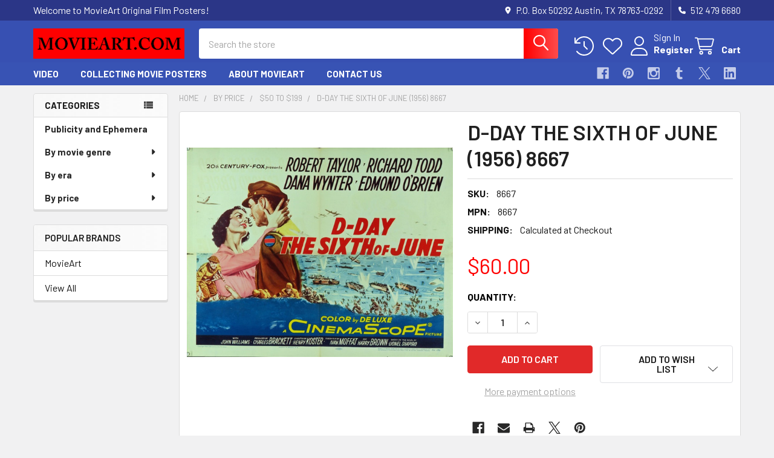

--- FILE ---
content_type: text/html; charset=UTF-8
request_url: https://www.movieart.com/d-day-the-sixth-of-june-1956-8667/
body_size: 24479
content:

        <!DOCTYPE html>
<html class="no-js" lang="en">
        <head>
        <title>Original D-Day The Sixth Of June (1956) movie poster in VG condition for $60</title>
        <link rel="dns-prefetch preconnect" href="https://cdn11.bigcommerce.com/s-yshlhd" crossorigin><link rel="dns-prefetch preconnect" href="https://fonts.googleapis.com/" crossorigin><link rel="dns-prefetch preconnect" href="https://fonts.gstatic.com/" crossorigin>
        <meta property="product:price:amount" content="60" /><meta property="product:price:currency" content="USD" /><meta property="og:url" content="https://www.movieart.com/d-day-the-sixth-of-june-1956-8667/" /><meta property="og:site_name" content="MovieArt Original Film Posters" /><meta name="keywords" content="vintage movie posters, classic movie posters, original movie posters, cinema art, classic cinema posters, vintage cinema posters, classic film posters, vintage film posters, original film posters, movie art"><meta name="description" content="Original  movie poster for D-DAY THE SIXTH OF JUNE (1956) 8667 Original 20th Century-Fox Half Sheet Poster (22x28).  Folded. Fine plus condition. Offered by Kirby McDaniel MovieArt of Austin, Texas."><link rel='canonical' href='https://www.movieart.com/d-day-the-sixth-of-june-1956-8667/' /><meta name='platform' content='bigcommerce.stencil' /><meta property="og:type" content="product" />
<meta property="og:title" content="D-DAY THE SIXTH OF JUNE (1956) 8667" />
<meta property="og:description" content="Original  movie poster for D-DAY THE SIXTH OF JUNE (1956) 8667 Original 20th Century-Fox Half Sheet Poster (22x28).  Folded. Fine plus condition. Offered by Kirby McDaniel MovieArt of Austin, Texas." />
<meta property="og:image" content="https://cdn11.bigcommerce.com/s-yshlhd/products/5168/images/156590/full.ddaythesixthofjune-22x28-8667__19168.1719044603.400.400.jpg?c=2" />
<meta property="og:availability" content="instock" />
<meta property="pinterest:richpins" content="enabled" />
        
         

        <link href="https://cdn11.bigcommerce.com/s-yshlhd/product_images/default_favicon.ico" rel="shortcut icon">
        <meta name="viewport" content="width=device-width, initial-scale=1">

        <script nonce="">
            document.documentElement.className = document.documentElement.className.replace('no-js', 'js');
        </script>

        <script nonce="">
    function browserSupportsAllFeatures() {
        return window.Promise
            && window.fetch
            && window.URL
            && window.URLSearchParams
            && window.WeakMap
            // object-fit support
            && ('objectFit' in document.documentElement.style);
    }

    function loadScript(src) {
        var js = document.createElement('script');
        js.src = src;
        js.nonce = '';
        js.onerror = function () {
            console.error('Failed to load polyfill script ' + src);
        };
        document.head.appendChild(js);
    }

    if (!browserSupportsAllFeatures()) {
        loadScript('https://cdn11.bigcommerce.com/s-yshlhd/stencil/6614f220-bd0d-013e-5a68-1ef4e2705301/e/c0a04770-2379-0137-de4a-0242ac110012/dist/theme-bundle.polyfills.js');
    }
</script>
        <script nonce="">window.consentManagerTranslations = `{"locale":"en","locales":{"consent_manager.data_collection_warning":"en","consent_manager.accept_all_cookies":"en","consent_manager.gdpr_settings":"en","consent_manager.data_collection_preferences":"en","consent_manager.manage_data_collection_preferences":"en","consent_manager.use_data_by_cookies":"en","consent_manager.data_categories_table":"en","consent_manager.allow":"en","consent_manager.accept":"en","consent_manager.deny":"en","consent_manager.dismiss":"en","consent_manager.reject_all":"en","consent_manager.category":"en","consent_manager.purpose":"en","consent_manager.functional_category":"en","consent_manager.functional_purpose":"en","consent_manager.analytics_category":"en","consent_manager.analytics_purpose":"en","consent_manager.targeting_category":"en","consent_manager.advertising_category":"en","consent_manager.advertising_purpose":"en","consent_manager.essential_category":"en","consent_manager.esential_purpose":"en","consent_manager.yes":"en","consent_manager.no":"en","consent_manager.not_available":"en","consent_manager.cancel":"en","consent_manager.save":"en","consent_manager.back_to_preferences":"en","consent_manager.close_without_changes":"en","consent_manager.unsaved_changes":"en","consent_manager.by_using":"en","consent_manager.agree_on_data_collection":"en","consent_manager.change_preferences":"en","consent_manager.cancel_dialog_title":"en","consent_manager.privacy_policy":"en","consent_manager.allow_category_tracking":"en","consent_manager.disallow_category_tracking":"en"},"translations":{"consent_manager.data_collection_warning":"We use cookies (and other similar technologies) to collect data to improve your shopping experience.","consent_manager.accept_all_cookies":"Accept All Cookies","consent_manager.gdpr_settings":"Settings","consent_manager.data_collection_preferences":"Website Data Collection Preferences","consent_manager.manage_data_collection_preferences":"Manage Website Data Collection Preferences","consent_manager.use_data_by_cookies":" uses data collected by cookies and JavaScript libraries to improve your shopping experience.","consent_manager.data_categories_table":"The table below outlines how we use this data by category. To opt out of a category of data collection, select 'No' and save your preferences.","consent_manager.allow":"Allow","consent_manager.accept":"Accept","consent_manager.deny":"Deny","consent_manager.dismiss":"Dismiss","consent_manager.reject_all":"Reject all","consent_manager.category":"Category","consent_manager.purpose":"Purpose","consent_manager.functional_category":"Functional","consent_manager.functional_purpose":"Enables enhanced functionality, such as videos and live chat. If you do not allow these, then some or all of these functions may not work properly.","consent_manager.analytics_category":"Analytics","consent_manager.analytics_purpose":"Provide statistical information on site usage, e.g., web analytics so we can improve this website over time.","consent_manager.targeting_category":"Targeting","consent_manager.advertising_category":"Advertising","consent_manager.advertising_purpose":"Used to create profiles or personalize content to enhance your shopping experience.","consent_manager.essential_category":"Essential","consent_manager.esential_purpose":"Essential for the site and any requested services to work, but do not perform any additional or secondary function.","consent_manager.yes":"Yes","consent_manager.no":"No","consent_manager.not_available":"N/A","consent_manager.cancel":"Cancel","consent_manager.save":"Save","consent_manager.back_to_preferences":"Back to Preferences","consent_manager.close_without_changes":"You have unsaved changes to your data collection preferences. Are you sure you want to close without saving?","consent_manager.unsaved_changes":"You have unsaved changes","consent_manager.by_using":"By using our website, you're agreeing to our","consent_manager.agree_on_data_collection":"By using our website, you're agreeing to the collection of data as described in our ","consent_manager.change_preferences":"You can change your preferences at any time","consent_manager.cancel_dialog_title":"Are you sure you want to cancel?","consent_manager.privacy_policy":"Privacy Policy","consent_manager.allow_category_tracking":"Allow [CATEGORY_NAME] tracking","consent_manager.disallow_category_tracking":"Disallow [CATEGORY_NAME] tracking"}}`;</script>

        <script nonce="">
            window.lazySizesConfig = window.lazySizesConfig || {};
            window.lazySizesConfig.loadMode = 1;
        </script>
        <script async src="https://cdn11.bigcommerce.com/s-yshlhd/stencil/6614f220-bd0d-013e-5a68-1ef4e2705301/e/c0a04770-2379-0137-de4a-0242ac110012/dist/theme-bundle.head_async.js" nonce=""></script>

            <link href="https://fonts.googleapis.com/css?family=Barlow:600,400,500,700&display=block" rel="stylesheet">
            <script async src="https://cdn11.bigcommerce.com/s-yshlhd/stencil/6614f220-bd0d-013e-5a68-1ef4e2705301/e/c0a04770-2379-0137-de4a-0242ac110012/dist/theme-bundle.font.js" nonce=""></script>
            <link data-stencil-stylesheet href="https://cdn11.bigcommerce.com/s-yshlhd/stencil/6614f220-bd0d-013e-5a68-1ef4e2705301/e/c0a04770-2379-0137-de4a-0242ac110012/css/theme-66fa8330-c1e0-013e-d5fc-3eae7eaa9ed6.css" rel="stylesheet">
            <!-- Start Tracking Code for analytics_facebook -->

<script>
!function(f,b,e,v,n,t,s){if(f.fbq)return;n=f.fbq=function(){n.callMethod?n.callMethod.apply(n,arguments):n.queue.push(arguments)};if(!f._fbq)f._fbq=n;n.push=n;n.loaded=!0;n.version='2.0';n.queue=[];t=b.createElement(e);t.async=!0;t.src=v;s=b.getElementsByTagName(e)[0];s.parentNode.insertBefore(t,s)}(window,document,'script','https://connect.facebook.net/en_US/fbevents.js');

fbq('set', 'autoConfig', 'false', '1776347625941470');
fbq('dataProcessingOptions', ['LDU'], 0, 0);
fbq('init', '1776347625941470', {"external_id":"186a667b-7138-4188-913a-3403a3ccf9f7"});
fbq('set', 'agent', 'bigcommerce', '1776347625941470');

function trackEvents() {
    var pathName = window.location.pathname;

    fbq('track', 'PageView', {}, "");

    // Search events start -- only fire if the shopper lands on the /search.php page
    if (pathName.indexOf('/search.php') === 0 && getUrlParameter('search_query')) {
        fbq('track', 'Search', {
            content_type: 'product_group',
            content_ids: [],
            search_string: getUrlParameter('search_query')
        });
    }
    // Search events end

    // Wishlist events start -- only fire if the shopper attempts to add an item to their wishlist
    if (pathName.indexOf('/wishlist.php') === 0 && getUrlParameter('added_product_id')) {
        fbq('track', 'AddToWishlist', {
            content_type: 'product_group',
            content_ids: []
        });
    }
    // Wishlist events end

    // Lead events start -- only fire if the shopper subscribes to newsletter
    if (pathName.indexOf('/subscribe.php') === 0 && getUrlParameter('result') === 'success') {
        fbq('track', 'Lead', {});
    }
    // Lead events end

    // Registration events start -- only fire if the shopper registers an account
    if (pathName.indexOf('/login.php') === 0 && getUrlParameter('action') === 'account_created') {
        fbq('track', 'CompleteRegistration', {}, "");
    }
    // Registration events end

    

    function getUrlParameter(name) {
        var cleanName = name.replace(/[\[]/, '\[').replace(/[\]]/, '\]');
        var regex = new RegExp('[\?&]' + cleanName + '=([^&#]*)');
        var results = regex.exec(window.location.search);
        return results === null ? '' : decodeURIComponent(results[1].replace(/\+/g, ' '));
    }
}

if (window.addEventListener) {
    window.addEventListener("load", trackEvents, false)
}
</script>
<noscript><img height="1" width="1" style="display:none" alt="null" src="https://www.facebook.com/tr?id=1776347625941470&ev=PageView&noscript=1&a=plbigcommerce1.2&eid="/></noscript>

<!-- End Tracking Code for analytics_facebook -->

<!-- Start Tracking Code for analytics_googleanalytics -->

<script>
  (function(i,s,o,g,r,a,m){i['GoogleAnalyticsObject']=r;i[r]=i[r]||function(){
  (i[r].q=i[r].q||[]).push(arguments)},i[r].l=1*new Date();a=s.createElement(o),
  m=s.getElementsByTagName(o)[0];a.async=1;a.src=g;m.parentNode.insertBefore(a,m)
  })(window,document,'script','//www.google-analytics.com/analytics.js','ga');

  ga('create', 'UA-39794391-1', 'auto');
  ga('send', 'pageview');

</script>


<script src="https://chimpstatic.com/mcjs-connected/js/users/63090c847794fa1df09e05dd7/8492e326f5867010d54bda5d9.js"></script>


<meta name="google-site-verification" content="aNTebRvQl2UrwbEAk3DX69fadUF6Uy-IMJF89ttrLFA" />


<meta name="google-site-verification" content="-jY0kVYntHorIQNCE1PNPR6fCC9Uu2BoaVvXMfNVOTQ" />

<script src="https://conduit.mailchimpapp.com/js/stores/store_o9f2nrljd2lqo2nlyau4/conduit.js"></script><script src="https://conduit.mailchimpapp.com/js/stores/store_gt7vi9pejbsdihq927zz/conduit.js"></script>

<!-- End Tracking Code for analytics_googleanalytics -->

<!-- Start Tracking Code for analytics_siteverification -->

<meta name="google-site-verification" content="-jY0kVYntHorIQNCE1PNPR6fCC9Uu2BoaVvXMfNVOTQ" />
<meta name="msvalidate.01" content="E44878B89E31C2B4E43000BA10D820C1" />
<meta name="google-site-verification" content="-jY0kVYntHorIQNCE1PNPR6fCC9Uu2BoaVvXMfNVOTQ" />

<!-- End Tracking Code for analytics_siteverification -->


<script type="text/javascript" src="https://checkout-sdk.bigcommerce.com/v1/loader.js" defer ></script>
<script src="https://www.google.com/recaptcha/api.js" async defer></script>
<script type="text/javascript">
var BCData = {"product_attributes":{"sku":"8667","upc":null,"mpn":"8667","gtin":null,"weight":null,"base":true,"image":null,"price":{"without_tax":{"formatted":"$60.00","value":60,"currency":"USD"},"tax_label":"Tax"},"stock":null,"instock":true,"stock_message":null,"purchasable":true,"purchasing_message":null,"call_for_price_message":null}};
</script>

<script nonce="">
(function () {
    var xmlHttp = new XMLHttpRequest();

    xmlHttp.open('POST', 'https://bes.gcp.data.bigcommerce.com/nobot');
    xmlHttp.setRequestHeader('Content-Type', 'application/json');
    xmlHttp.send('{"store_id":"376870","timezone_offset":"-5.0","timestamp":"2026-01-29T12:52:44.11171100Z","visit_id":"ed3a6a9e-5d64-4354-8a11-29e0071f2a06","channel_id":1}');
})();
</script>

        

        <!-- snippet location htmlhead -->

                    <link href="https://cdn11.bigcommerce.com/s-yshlhd/images/stencil/608x608/products/5168/156590/full.ddaythesixthofjune-22x28-8667__19168.1719044603.jpg?c=2" rel="preload" as="image">

    </head>
    <body class="csscolumns papaSupermarket-layout--left-sidebar
        papaSupermarket-style--modern
        papaSupermarket-pageType--product
        papaSupermarket-page--pages-product
        emthemesModez-productUniform
        
        papaSupermarket--showAllCategoriesMenu
        
        
        
        
        
        
        " id="topOfPage">


        <!-- snippet location header -->
        <svg data-src="https://cdn11.bigcommerce.com/s-yshlhd/stencil/6614f220-bd0d-013e-5a68-1ef4e2705301/e/c0a04770-2379-0137-de4a-0242ac110012/img/icon-sprite.svg" class="icons-svg-sprite"></svg>

            <div data-emthemesmodez-remote-banner="emthemesModezBannersBlockAdvTopHeader"></div>
<header class="header" role="banner" >
    <a href="#" class="mobileMenu-toggle" data-mobile-menu-toggle="menu">
        <span class="mobileMenu-toggleIcon">Toggle menu</span>
    </a>

        <div class="emthemesModez-header-topSection">
            <div class="container">
                <nav class="navUser navUser--storeInfo">
    <ul class="navUser-section">
        <li class="navUser-item">
            <span class="navUser-welcome">Welcome to MovieArt Original Film Posters!</span>
        </li>
    </ul>
</nav>

<nav class="navUser">


        
    <ul class="navUser-section">
        
        <li class="navUser-item">
            <span class="navUser-action">
                <i class="icon" aria-hidden="true"><svg><use href="#icon-loc-solid" /></svg></i>
                <span>P.O. Box 50292
Austin, TX 78763-0292</span>
            </span>
        </li>

        <li class="navUser-item">
            <a class="navUser-action" href="tel:512 479 6680">
                <i class="icon"><svg><use href="#icon-phone-solid" /></svg></i>
                <span>512 479 6680</span>
            </a>
        </li>

    </ul>
</nav>            </div>
        </div>

    <div class="emthemesModez-header-userSection emthemesModez-header-userSection--logo-left">
        <div class="container">
                <div class="header-logo header-logo--left">
                    <a href="https://www.movieart.com/" data-instantload='{"page":"home"}'>
            <div class="header-logo-image-container">
                <img class="header-logo-image" src="https://cdn11.bigcommerce.com/s-yshlhd/images/stencil/250x50/web_name_1765396283__44804.original.png" srcset="https://cdn11.bigcommerce.com/s-yshlhd/images/stencil/250x50/web_name_1765396283__44804.original.png 1x, https://cdn11.bigcommerce.com/s-yshlhd/images/stencil/500w/web_name_1765396283__44804.original.png 2x" alt="Kirby McDaniel MovieArt" title="Kirby McDaniel MovieArt">
            </div>
</a>
                </div>

            <nav class="navUser">
    
    <ul class="navUser-section navUser-section--alt">
        <li class="navUser-item navUser-item--recentlyViewed">
            <a class="navUser-action navUser-action--recentlyViewed" href="#recently-viewed" data-dropdown="recently-viewed-dropdown" data-options="align:right" title="Recently Viewed" style="display:none">
                <i class="icon"><svg><use href="#icon-recent-list" /></svg></i>
                <span class="navUser-item-recentlyViewedLabel"><span class='firstword'>Recently </span>Viewed</span>
            </a>
            <div class="dropdown-menu" id="recently-viewed-dropdown" data-dropdown-content aria-hidden="true"></div>
        </li>


            <li class="navUser-item">
                <a class="navUser-action navUser-action--wishlist" href="/wishlist.php" title="Wish Lists">
                    <i class="icon"><svg><use href="#icon-heart" /></svg></i>
                    <span class="navUser-item-wishlistLabel"><span class='firstword'>Wish </span>Lists</span>
                </a>
            </li>
        

            <li class="navUser-item navUser-item--account">
                <i class="icon"><svg><use href="#icon-user" /></svg></i>
                <span class="navUser-actions">
                        <span class="navUser-subtitle">
                            <a class="navUser-action" href="/login.php">
                                <span class="navUser-item-loginLabel">Sign In</span>
                            </a>
                        </span>
                            <a class="navUser-action" href="/login.php?action=create_account">Register</a>
                </span>
            </li>

        <li class="navUser-item navUser-item--cart">
            <a
                class="navUser-action navUser-action--cart"
                data-cart-preview
                data-dropdown="cart-preview-dropdown"
                data-options="align:right"
                href="/cart.php"
                title="Cart">
                <i class="icon"><svg><use href="#icon-cart" /></svg></i>
                <span class="_rows">
                    <span class="countPill cart-quantity"></span>
                    <span class="navUser-item-cartLabel">Cart</span>
                </span>
            </a>

            <div class="dropdown-menu" id="cart-preview-dropdown" data-dropdown-content aria-hidden="true"></div>
        </li>
    </ul>
</nav>

            <div class="emthemesModez-quickSearch" data-prevent-quick-search-close>
    <!-- snippet location forms_search -->
    <form class="form" action="/search.php">
        <fieldset class="form-fieldset">
            <div class="form-field">
                <label class="is-srOnly" for="search_query">Search</label>
                <div class="form-prefixPostfix wrap">
                    <input class="form-input" data-search-quick name="search_query" id="search_query" data-error-message="Search field cannot be empty." placeholder="Search the store" autocomplete="off">
                    <input type="submit" class="button button--primary form-prefixPostfix-button--postfix" value="Search" />
                </div>
            </div>
        </fieldset>
    </form>
</div>        </div>
    </div>

    <div class="navPages-container navPages-container--bg" id="menu" data-menu>
        <div class="container">
            <nav class="navPages">

        <div class="emthemesModez-navPages-verticalCategories-container">
            <a class="navPages-action has-subMenu" role="none">Categories</a>
            <div class="emthemesModez-verticalCategories is-open " id="emthemesModez-verticalCategories" data-emthemesmodez-fix-height="emthemesModez-section1-container">
                <ul class="navPages-list navPages-list--categories">

                            <li class="navPages-item">
                                <a class="navPages-action" href="https://www.movieart.com/publicity-and-ephemera-1/" data-instantload >Publicity and Ephemera</a>
                            </li>
                            <li class="navPages-item">
                                <a class="navPages-action has-subMenu " href="https://www.movieart.com/genre/"
    data-instantload
    
    data-collapsible="navPages-21"
    data-collapsible-disabled-breakpoint="medium"
    data-collapsible-disabled-state="open"
    data-collapsible-enabled-state="closed">
    By movie genre <i class="icon navPages-action-moreIcon" aria-hidden="true"><svg><use href="#icon-caret-down" /></svg></i>
</a>
<div class="navPage-subMenu
    " id="navPages-21" aria-hidden="true" tabindex="-1">
    <ul class="navPage-subMenu-list">
        <li class="navPage-subMenu-item">
            <a class="navPage-subMenu-action navPages-action" href="https://www.movieart.com/genre/" data-instantload>All By movie genre</a>
        </li>
            <li class="navPage-subMenu-item">
                    <a class="navPage-subMenu-action navPages-action" href="https://www.movieart.com/action/" data-instantload >Action</a>
            </li>
            <li class="navPage-subMenu-item">
                    <a class="navPage-subMenu-action navPages-action" href="https://www.movieart.com/adult/" data-instantload >Adult</a>
            </li>
            <li class="navPage-subMenu-item">
                    <a class="navPage-subMenu-action navPages-action" href="https://www.movieart.com/adult-porn/" data-instantload >Adult Porn</a>
            </li>
            <li class="navPage-subMenu-item">
                    <a class="navPage-subMenu-action navPages-action" href="https://www.movieart.com/agitprop/" data-instantload >Agitprop</a>
            </li>
            <li class="navPage-subMenu-item">
                    <a class="navPage-subMenu-action navPages-action" href="https://www.movieart.com/gallery/" data-instantload >Gallery</a>
            </li>
            <li class="navPage-subMenu-item">
                    <a class="navPage-subMenu-action navPages-action" href="https://www.movieart.com/miscellaneous/" data-instantload >Miscellaneous</a>
            </li>
            <li class="navPage-subMenu-item">
                    <a class="navPage-subMenu-action navPages-action" href="https://www.movieart.com/photograph/" data-instantload >Photograph</a>
            </li>
            <li class="navPage-subMenu-item">
                    <a class="navPage-subMenu-action navPages-action" href="https://www.movieart.com/production/" data-instantload >Production</a>
            </li>
            <li class="navPage-subMenu-item">
                    <a class="navPage-subMenu-action navPages-action" href="https://www.movieart.com/program/" data-instantload >Program</a>
            </li>
            <li class="navPage-subMenu-item">
                    <a class="navPage-subMenu-action navPages-action" href="https://www.movieart.com/promotion/" data-instantload >Promotion</a>
            </li>
            <li class="navPage-subMenu-item">
                    <a class="navPage-subMenu-action navPages-action" href="https://www.movieart.com/adventure/" data-instantload >Adventure</a>
            </li>
            <li class="navPage-subMenu-item">
                    <a class="navPage-subMenu-action navPages-action" href="https://www.movieart.com/advertising/" data-instantload >Advertising</a>
            </li>
            <li class="navPage-subMenu-item">
                    <a class="navPage-subMenu-action navPages-action" href="https://www.movieart.com/animation/" data-instantload >Animation</a>
            </li>
            <li class="navPage-subMenu-item">
                    <a class="navPage-subMenu-action navPages-action" href="https://www.movieart.com/biography/" data-instantload >Biography</a>
            </li>
            <li class="navPage-subMenu-item">
                    <a class="navPage-subMenu-action navPages-action" href="https://www.movieart.com/black/" data-instantload >Black</a>
            </li>
            <li class="navPage-subMenu-item">
                    <a class="navPage-subMenu-action navPages-action" href="https://www.movieart.com/circus/" data-instantload >Circus</a>
            </li>
            <li class="navPage-subMenu-item">
                    <a class="navPage-subMenu-action navPages-action" href="https://www.movieart.com/comedy/" data-instantload >Comedy</a>
            </li>
            <li class="navPage-subMenu-item">
                    <a class="navPage-subMenu-action navPages-action" href="https://www.movieart.com/concert/" data-instantload >Concert</a>
            </li>
            <li class="navPage-subMenu-item">
                    <a class="navPage-subMenu-action navPages-action" href="https://www.movieart.com/crime/" data-instantload >Crime</a>
            </li>
            <li class="navPage-subMenu-item">
                    <a class="navPage-subMenu-action navPages-action" href="https://www.movieart.com/dance/" data-instantload >Dance</a>
            </li>
            <li class="navPage-subMenu-item">
                    <a class="navPage-subMenu-action navPages-action" href="https://www.movieart.com/documentary/" data-instantload >Documentary</a>
            </li>
            <li class="navPage-subMenu-item">
                    <a class="navPage-subMenu-action navPages-action" href="https://www.movieart.com/drama/" data-instantload >Drama</a>
            </li>
            <li class="navPage-subMenu-item">
                    <a class="navPage-subMenu-action navPages-action" href="https://www.movieart.com/drugs/" data-instantload >Drugs</a>
            </li>
            <li class="navPage-subMenu-item">
                    <a class="navPage-subMenu-action navPages-action" href="https://www.movieart.com/new-category/" data-instantload >Epic</a>
            </li>
            <li class="navPage-subMenu-item">
                    <a class="navPage-subMenu-action navPages-action" href="https://www.movieart.com/exploitation/" data-instantload >Exploitation</a>
            </li>
            <li class="navPage-subMenu-item">
                    <a class="navPage-subMenu-action navPages-action" href="https://www.movieart.com/fantasy/" data-instantload >Fantasy</a>
            </li>
            <li class="navPage-subMenu-item">
                    <a class="navPage-subMenu-action navPages-action" href="https://www.movieart.com/festival/" data-instantload >Festival</a>
            </li>
            <li class="navPage-subMenu-item">
                    <a class="navPage-subMenu-action navPages-action" href="https://www.movieart.com/film-noir/" data-instantload >Film Noir</a>
            </li>
            <li class="navPage-subMenu-item">
                    <a class="navPage-subMenu-action navPages-action" href="https://www.movieart.com/history/" data-instantload >History</a>
            </li>
            <li class="navPage-subMenu-item">
                    <a class="navPage-subMenu-action navPages-action" href="https://www.movieart.com/horror/" data-instantload >Horror</a>
            </li>
            <li class="navPage-subMenu-item">
                    <a class="navPage-subMenu-action navPages-action" href="https://www.movieart.com/lgbt/" data-instantload >LGBTQ</a>
            </li>
            <li class="navPage-subMenu-item">
                    <a class="navPage-subMenu-action navPages-action" href="https://www.movieart.com/martial-arts/" data-instantload >Martial Arts</a>
            </li>
            <li class="navPage-subMenu-item">
                    <a class="navPage-subMenu-action navPages-action" href="https://www.movieart.com/memorabilia/" data-instantload >Memorabilia</a>
            </li>
            <li class="navPage-subMenu-item">
                    <a class="navPage-subMenu-action navPages-action" href="https://www.movieart.com/music-1/" data-instantload >Music</a>
            </li>
            <li class="navPage-subMenu-item">
                    <a class="navPage-subMenu-action navPages-action" href="https://www.movieart.com/musical/" data-instantload >Musical</a>
            </li>
            <li class="navPage-subMenu-item">
                    <a class="navPage-subMenu-action navPages-action" href="https://www.movieart.com/mystery-and-suspense/" data-instantload >Mystery And Suspense</a>
            </li>
            <li class="navPage-subMenu-item">
                    <a class="navPage-subMenu-action navPages-action" href="https://www.movieart.com/new-and-uncategorized/" data-instantload >New and uncategorized</a>
            </li>
            <li class="navPage-subMenu-item">
                    <a class="navPage-subMenu-action navPages-action" href="https://www.movieart.com/personality/" data-instantload >Personality</a>
            </li>
            <li class="navPage-subMenu-item">
                    <a class="navPage-subMenu-action navPages-action" href="https://www.movieart.com/publicity-and-ephemera/" data-instantload >Publicity and Ephemera</a>
            </li>
            <li class="navPage-subMenu-item">
                    <a class="navPage-subMenu-action navPages-action" href="https://www.movieart.com/science-fiction/" data-instantload >Science Fiction</a>
            </li>
            <li class="navPage-subMenu-item">
                    <a class="navPage-subMenu-action navPages-action" href="https://www.movieart.com/sexploitation/" data-instantload >Sexploitation</a>
            </li>
            <li class="navPage-subMenu-item">
                    <a class="navPage-subMenu-action navPages-action" href="https://www.movieart.com/shorts/" data-instantload >Shorts</a>
            </li>
            <li class="navPage-subMenu-item">
                    <a class="navPage-subMenu-action navPages-action" href="https://www.movieart.com/sport/" data-instantload >Sport</a>
            </li>
            <li class="navPage-subMenu-item">
                    <a class="navPage-subMenu-action navPages-action" href="https://www.movieart.com/spy-james-bond/" data-instantload >Spy - James Bond</a>
            </li>
            <li class="navPage-subMenu-item">
                    <a class="navPage-subMenu-action navPages-action" href="https://www.movieart.com/surfing/" data-instantload >Surfing</a>
            </li>
            <li class="navPage-subMenu-item">
                    <a class="navPage-subMenu-action navPages-action" href="https://www.movieart.com/sword-and-sandal/" data-instantload >Sword And Sandal</a>
            </li>
            <li class="navPage-subMenu-item">
                    <a class="navPage-subMenu-action navPages-action" href="https://www.movieart.com/teen/" data-instantload >Teen</a>
            </li>
            <li class="navPage-subMenu-item">
                    <a class="navPage-subMenu-action navPages-action" href="https://www.movieart.com/thriller/" data-instantload >Thriller</a>
            </li>
            <li class="navPage-subMenu-item">
                    <a class="navPage-subMenu-action navPages-action" href="https://www.movieart.com/war/" data-instantload >War</a>
            </li>
            <li class="navPage-subMenu-item">
                    <a class="navPage-subMenu-action navPages-action" href="https://www.movieart.com/western/" data-instantload >Western</a>
            </li>
    </ul>
</div>
                            </li>
                            <li class="navPages-item">
                                <a class="navPages-action has-subMenu " href="https://www.movieart.com/by-era/"
    data-instantload
    
    data-collapsible="navPages-53"
    data-collapsible-disabled-breakpoint="medium"
    data-collapsible-disabled-state="open"
    data-collapsible-enabled-state="closed">
    By era <i class="icon navPages-action-moreIcon" aria-hidden="true"><svg><use href="#icon-caret-down" /></svg></i>
</a>
<div class="navPage-subMenu
    " id="navPages-53" aria-hidden="true" tabindex="-1">
    <ul class="navPage-subMenu-list">
        <li class="navPage-subMenu-item">
            <a class="navPage-subMenu-action navPages-action" href="https://www.movieart.com/by-era/" data-instantload>All By era</a>
        </li>
            <li class="navPage-subMenu-item">
                    <a class="navPage-subMenu-action navPages-action" href="https://www.movieart.com/1900-1919/" data-instantload >1900-1919</a>
            </li>
            <li class="navPage-subMenu-item">
                    <a class="navPage-subMenu-action navPages-action" href="https://www.movieart.com/1920-1939/" data-instantload >1920-1939</a>
            </li>
            <li class="navPage-subMenu-item">
                    <a class="navPage-subMenu-action navPages-action" href="https://www.movieart.com/1940-1959/" data-instantload >1940-1959</a>
            </li>
            <li class="navPage-subMenu-item">
                    <a class="navPage-subMenu-action navPages-action" href="https://www.movieart.com/1960-1979/" data-instantload >1960-1979</a>
            </li>
            <li class="navPage-subMenu-item">
                    <a class="navPage-subMenu-action navPages-action" href="https://www.movieart.com/1980-1999/" data-instantload >1980-1999</a>
            </li>
            <li class="navPage-subMenu-item">
                    <a class="navPage-subMenu-action navPages-action" href="https://www.movieart.com/21st-century/" data-instantload >21st century</a>
            </li>
    </ul>
</div>
                            </li>
                            <li class="navPages-item">
                                <a class="navPages-action has-subMenu " href="https://www.movieart.com/price/"
    data-instantload
    
    data-collapsible="navPages-14"
    data-collapsible-disabled-breakpoint="medium"
    data-collapsible-disabled-state="open"
    data-collapsible-enabled-state="closed">
    By price <i class="icon navPages-action-moreIcon" aria-hidden="true"><svg><use href="#icon-caret-down" /></svg></i>
</a>
<div class="navPage-subMenu
    " id="navPages-14" aria-hidden="true" tabindex="-1">
    <ul class="navPage-subMenu-list">
        <li class="navPage-subMenu-item">
            <a class="navPage-subMenu-action navPages-action" href="https://www.movieart.com/price/" data-instantload>All By price</a>
        </li>
            <li class="navPage-subMenu-item">
                    <a class="navPage-subMenu-action navPages-action" href="https://www.movieart.com/under-50/" data-instantload >Under $50</a>
            </li>
            <li class="navPage-subMenu-item">
                    <a class="navPage-subMenu-action navPages-action" href="https://www.movieart.com/50-to-199/" data-instantload >$50 to $199</a>
            </li>
            <li class="navPage-subMenu-item">
                    <a class="navPage-subMenu-action navPages-action" href="https://www.movieart.com/200-and-up/" data-instantload >$200 and up</a>
            </li>
    </ul>
</div>
                            </li>
                    
                </ul>
            </div>
        </div>
    
    
        <ul class="navPages-list">
                <li class="navPages-item">
                    <a class="navPages-action" data-instantload href="https://www.movieart.com/video/">VIDEO</a>
                </li>
                <li class="navPages-item">
                    <a class="navPages-action" data-instantload href="https://www.movieart.com/collecting-movie-posters/">Collecting Movie Posters</a>
                </li>
                <li class="navPages-item">
                    <a class="navPages-action" data-instantload href="https://www.movieart.com/about-movieart">About MovieArt</a>
                </li>
                <li class="navPages-item">
                    <a class="navPages-action" data-instantload href="https://www.movieart.com/contact/">Contact Us</a>
                </li>
        </ul>
    <ul class="navPages-list navPages-list--user ">
            <li class="navPages-item">
                <a class="navPages-action" href="/login.php">Sign In</a>
                    <a class="navPages-action" href="/login.php?action=create_account">Register</a>
            </li>

        <li class="navPages-item navPages-item--phone">
            <a class="navPages-action" href="tel:512 479 6680">
                <i class="icon"><svg><use href="#icon-phone-solid" /></svg></i>
                <span>512 479 6680</span>
            </a>
        </li>
    </ul>

    <div class="navPages-socials">
            <ul class="socialLinks socialLinks--dark">
                <li class="socialLinks-item">
                    <a class="icon icon--facebook"
                    href="https://www.facebook.com/movieart.austin.texas/"
                    target="_blank"
                    rel="noopener"
                    title="Facebook"
                    >
                        <span class="aria-description--hidden">Facebook</span>
                        <svg>
                            <use href="#icon-facebook"/>
                        </svg>
                    </a>
                </li>
                <li class="socialLinks-item">
                    <a class="icon icon--pinterest"
                    href="https://www.pinterest.com/movieartaustin/"
                    target="_blank"
                    rel="noopener"
                    title="Pinterest"
                    >
                        <span class="aria-description--hidden">Pinterest</span>
                        <svg>
                            <use href="#icon-pinterest"/>
                        </svg>
                    </a>
                </li>
                <li class="socialLinks-item">
                    <a class="icon icon--instagram"
                    href="https://www.instagram.com/movieartatx/"
                    target="_blank"
                    rel="noopener"
                    title="Instagram"
                    >
                        <span class="aria-description--hidden">Instagram</span>
                        <svg>
                            <use href="#icon-instagram"/>
                        </svg>
                    </a>
                </li>
                <li class="socialLinks-item">
                    <a class="icon icon--tumblr"
                    href="https://movieartaustintexas.tumblr.com/"
                    target="_blank"
                    rel="noopener"
                    title="Tumblr"
                    >
                        <span class="aria-description--hidden">Tumblr</span>
                        <svg>
                            <use href="#icon-tumblr"/>
                        </svg>
                    </a>
                </li>
                <li class="socialLinks-item">
                    <a class="icon icon--x"
                    href="https://x.com/movieartaustin"
                    target="_blank"
                    rel="noopener"
                    title="X"
                    >
                        <span class="aria-description--hidden">X</span>
                        <svg>
                            <use href="#icon-x"/>
                        </svg>
                    </a>
                </li>
                <li class="socialLinks-item">
                    <a class="icon icon--linkedin"
                    href="https://www.linkedin.com/in/kirby-mcdaniel-3b01131/recent-activity/all/"
                    target="_blank"
                    rel="noopener"
                    title="Linkedin"
                    >
                        <span class="aria-description--hidden">Linkedin</span>
                        <svg>
                            <use href="#icon-linkedin"/>
                        </svg>
                    </a>
                </li>
    </ul>
    </div>
</nav>
        </div>
    </div>

    <div data-content-region="header_navigation_bottom--global"><div data-layout-id="fdabe473-df08-4ab9-8ab5-4df0d101ba14">       <div data-sub-layout-container="b85281eb-97f6-404c-96f7-0f6b91c171c3" data-layout-name="Layout">
    <style data-container-styling="b85281eb-97f6-404c-96f7-0f6b91c171c3">
        [data-sub-layout-container="b85281eb-97f6-404c-96f7-0f6b91c171c3"] {
            box-sizing: border-box;
            display: flex;
            flex-wrap: wrap;
            z-index: 0;
            position: relative;
            height: ;
            padding-top: 0px;
            padding-right: 0px;
            padding-bottom: 0px;
            padding-left: 0px;
            margin-top: 0px;
            margin-right: 0px;
            margin-bottom: 0px;
            margin-left: 0px;
            border-width: 0px;
            border-style: solid;
            border-color: #333333;
        }

        [data-sub-layout-container="b85281eb-97f6-404c-96f7-0f6b91c171c3"]:after {
            display: block;
            position: absolute;
            top: 0;
            left: 0;
            bottom: 0;
            right: 0;
            background-size: cover;
            z-index: auto;
        }
    </style>

    <div data-sub-layout="66ab5818-df7e-4cf2-beae-5def7e0ca4bb">
        <style data-column-styling="66ab5818-df7e-4cf2-beae-5def7e0ca4bb">
            [data-sub-layout="66ab5818-df7e-4cf2-beae-5def7e0ca4bb"] {
                display: flex;
                flex-direction: column;
                box-sizing: border-box;
                flex-basis: 100%;
                max-width: 100%;
                z-index: 0;
                position: relative;
                height: ;
                padding-top: 0px;
                padding-right: 10.5px;
                padding-bottom: 0px;
                padding-left: 10.5px;
                margin-top: 0px;
                margin-right: 0px;
                margin-bottom: 0px;
                margin-left: 0px;
                border-width: 0px;
                border-style: solid;
                border-color: #333333;
                justify-content: center;
            }
            [data-sub-layout="66ab5818-df7e-4cf2-beae-5def7e0ca4bb"]:after {
                display: block;
                position: absolute;
                top: 0;
                left: 0;
                bottom: 0;
                right: 0;
                background-size: cover;
                z-index: auto;
            }
            @media only screen and (max-width: 700px) {
                [data-sub-layout="66ab5818-df7e-4cf2-beae-5def7e0ca4bb"] {
                    flex-basis: 100%;
                    max-width: 100%;
                }
            }
        </style>
    </div>
</div>

</div></div>
</header>

<div class="emthemesModez-quickSearch emthemesModez-quickSearch--mobileOnly" data-prevent-quick-search-close>
    <!-- snippet location forms_search -->
    <form class="form" action="/search.php">
        <fieldset class="form-fieldset">
            <div class="form-field">
                <label class="is-srOnly" for="search_query_mobile">Search</label>
                <div class="form-prefixPostfix wrap">
                    <input class="form-input" data-search-quick name="search_query" id="search_query_mobile" data-error-message="Search field cannot be empty." placeholder="Search the store" autocomplete="off">
                    <input type="submit" class="button button--primary form-prefixPostfix-button--postfix" value="Search" />
                </div>
            </div>
        </fieldset>
    </form>
</div>
<div class="dropdown dropdown--quickSearch" id="quickSearch" aria-hidden="true" tabindex="-1" data-prevent-quick-search-close>
    <div class="container">
        <section class="quickSearchResults" data-bind="html: results"></section>
    </div>
</div>
<div class="emthemesModez-overlay"></div>

<div data-content-region="header_bottom--global"><div data-layout-id="dbcb425e-d266-4761-84a5-7d6a0b525938">       <div data-sub-layout-container="383965cb-ec5b-4a7f-acc6-02b2865a1566" data-layout-name="Layout">
    <style data-container-styling="383965cb-ec5b-4a7f-acc6-02b2865a1566">
        [data-sub-layout-container="383965cb-ec5b-4a7f-acc6-02b2865a1566"] {
            box-sizing: border-box;
            display: flex;
            flex-wrap: wrap;
            z-index: 0;
            position: relative;
            height: ;
            padding-top: 0px;
            padding-right: 0px;
            padding-bottom: 0px;
            padding-left: 0px;
            margin-top: 0px;
            margin-right: 0px;
            margin-bottom: 0px;
            margin-left: 0px;
            border-width: 0px;
            border-style: solid;
            border-color: #333333;
        }

        [data-sub-layout-container="383965cb-ec5b-4a7f-acc6-02b2865a1566"]:after {
            display: block;
            position: absolute;
            top: 0;
            left: 0;
            bottom: 0;
            right: 0;
            background-size: cover;
            z-index: auto;
        }
    </style>

    <div data-sub-layout="f1381c70-d9cf-4afc-9f9d-77e709382153">
        <style data-column-styling="f1381c70-d9cf-4afc-9f9d-77e709382153">
            [data-sub-layout="f1381c70-d9cf-4afc-9f9d-77e709382153"] {
                display: flex;
                flex-direction: column;
                box-sizing: border-box;
                flex-basis: 100%;
                max-width: 100%;
                z-index: 0;
                position: relative;
                height: ;
                padding-top: 0px;
                padding-right: 10.5px;
                padding-bottom: 0px;
                padding-left: 10.5px;
                margin-top: 0px;
                margin-right: 0px;
                margin-bottom: 0px;
                margin-left: 0px;
                border-width: 0px;
                border-style: solid;
                border-color: #333333;
                justify-content: center;
            }
            [data-sub-layout="f1381c70-d9cf-4afc-9f9d-77e709382153"]:after {
                display: block;
                position: absolute;
                top: 0;
                left: 0;
                bottom: 0;
                right: 0;
                background-size: cover;
                z-index: auto;
            }
            @media only screen and (max-width: 700px) {
                [data-sub-layout="f1381c70-d9cf-4afc-9f9d-77e709382153"] {
                    flex-basis: 100%;
                    max-width: 100%;
                }
            }
        </style>
    </div>
</div>

</div></div>
<div data-content-region="header_bottom"></div>

        <div class="body" data-currency-code="USD">
     
    <div class="container">
        
        <div class="page">
            <div class="page-sidebar">
                <nav class="navList navList--aside">
    <h2 class="is-srOnly">Sidebar</h2>
    <div data-content-region="home_sidebar_top--global"></div>
    <div data-content-region="home_sidebar_top"></div>

    <div class="sidebarBlock sidebarBlock--verticalCategories sidebarBlock--verticalAllCategories">
    <div class="emthemesModez-navPages-verticalCategories-container">
        <a class="navPages-action has-subMenu" role="none">Categories</a>
        <div class="emthemesModez-verticalCategories emthemesModez-verticalCategories--open" id="emthemesModez-verticalCategories-sidebar">
            <ul class="navPages-list navPages-list--categories">
                        <li class="navPages-item">
                            <a class="navPages-action" href="https://www.movieart.com/publicity-and-ephemera-1/" data-instantload >Publicity and Ephemera</a>
                        </li>
                        <li class="navPages-item">
                            <a class="navPages-action has-subMenu " href="https://www.movieart.com/genre/"
    data-instantload
    
    data-collapsible="navPages-21-sidebar"
    data-collapsible-disabled-breakpoint="medium"
    data-collapsible-disabled-state="open"
    data-collapsible-enabled-state="closed">
    By movie genre <i class="icon navPages-action-moreIcon" aria-hidden="true"><svg><use href="#icon-caret-down" /></svg></i>
</a>
<div class="navPage-subMenu
    " id="navPages-21-sidebar" aria-hidden="true" tabindex="-1">
    <ul class="navPage-subMenu-list">
        <li class="navPage-subMenu-item">
            <a class="navPage-subMenu-action navPages-action" href="https://www.movieart.com/genre/" data-instantload>All By movie genre</a>
        </li>
            <li class="navPage-subMenu-item">
                    <a class="navPage-subMenu-action navPages-action" href="https://www.movieart.com/action/" data-instantload >Action</a>
            </li>
            <li class="navPage-subMenu-item">
                    <a class="navPage-subMenu-action navPages-action" href="https://www.movieart.com/adult/" data-instantload >Adult</a>
            </li>
            <li class="navPage-subMenu-item">
                    <a class="navPage-subMenu-action navPages-action" href="https://www.movieart.com/adult-porn/" data-instantload >Adult Porn</a>
            </li>
            <li class="navPage-subMenu-item">
                    <a class="navPage-subMenu-action navPages-action" href="https://www.movieart.com/agitprop/" data-instantload >Agitprop</a>
            </li>
            <li class="navPage-subMenu-item">
                    <a class="navPage-subMenu-action navPages-action" href="https://www.movieart.com/gallery/" data-instantload >Gallery</a>
            </li>
            <li class="navPage-subMenu-item">
                    <a class="navPage-subMenu-action navPages-action" href="https://www.movieart.com/miscellaneous/" data-instantload >Miscellaneous</a>
            </li>
            <li class="navPage-subMenu-item">
                    <a class="navPage-subMenu-action navPages-action" href="https://www.movieart.com/photograph/" data-instantload >Photograph</a>
            </li>
            <li class="navPage-subMenu-item">
                    <a class="navPage-subMenu-action navPages-action" href="https://www.movieart.com/production/" data-instantload >Production</a>
            </li>
            <li class="navPage-subMenu-item">
                    <a class="navPage-subMenu-action navPages-action" href="https://www.movieart.com/program/" data-instantload >Program</a>
            </li>
            <li class="navPage-subMenu-item">
                    <a class="navPage-subMenu-action navPages-action" href="https://www.movieart.com/promotion/" data-instantload >Promotion</a>
            </li>
            <li class="navPage-subMenu-item">
                    <a class="navPage-subMenu-action navPages-action" href="https://www.movieart.com/adventure/" data-instantload >Adventure</a>
            </li>
            <li class="navPage-subMenu-item">
                    <a class="navPage-subMenu-action navPages-action" href="https://www.movieart.com/advertising/" data-instantload >Advertising</a>
            </li>
            <li class="navPage-subMenu-item">
                    <a class="navPage-subMenu-action navPages-action" href="https://www.movieart.com/animation/" data-instantload >Animation</a>
            </li>
            <li class="navPage-subMenu-item">
                    <a class="navPage-subMenu-action navPages-action" href="https://www.movieart.com/biography/" data-instantload >Biography</a>
            </li>
            <li class="navPage-subMenu-item">
                    <a class="navPage-subMenu-action navPages-action" href="https://www.movieart.com/black/" data-instantload >Black</a>
            </li>
            <li class="navPage-subMenu-item">
                    <a class="navPage-subMenu-action navPages-action" href="https://www.movieart.com/circus/" data-instantload >Circus</a>
            </li>
            <li class="navPage-subMenu-item">
                    <a class="navPage-subMenu-action navPages-action" href="https://www.movieart.com/comedy/" data-instantload >Comedy</a>
            </li>
            <li class="navPage-subMenu-item">
                    <a class="navPage-subMenu-action navPages-action" href="https://www.movieart.com/concert/" data-instantload >Concert</a>
            </li>
            <li class="navPage-subMenu-item">
                    <a class="navPage-subMenu-action navPages-action" href="https://www.movieart.com/crime/" data-instantload >Crime</a>
            </li>
            <li class="navPage-subMenu-item">
                    <a class="navPage-subMenu-action navPages-action" href="https://www.movieart.com/dance/" data-instantload >Dance</a>
            </li>
            <li class="navPage-subMenu-item">
                    <a class="navPage-subMenu-action navPages-action" href="https://www.movieart.com/documentary/" data-instantload >Documentary</a>
            </li>
            <li class="navPage-subMenu-item">
                    <a class="navPage-subMenu-action navPages-action" href="https://www.movieart.com/drama/" data-instantload >Drama</a>
            </li>
            <li class="navPage-subMenu-item">
                    <a class="navPage-subMenu-action navPages-action" href="https://www.movieart.com/drugs/" data-instantload >Drugs</a>
            </li>
            <li class="navPage-subMenu-item">
                    <a class="navPage-subMenu-action navPages-action" href="https://www.movieart.com/new-category/" data-instantload >Epic</a>
            </li>
            <li class="navPage-subMenu-item">
                    <a class="navPage-subMenu-action navPages-action" href="https://www.movieart.com/exploitation/" data-instantload >Exploitation</a>
            </li>
            <li class="navPage-subMenu-item">
                    <a class="navPage-subMenu-action navPages-action" href="https://www.movieart.com/fantasy/" data-instantload >Fantasy</a>
            </li>
            <li class="navPage-subMenu-item">
                    <a class="navPage-subMenu-action navPages-action" href="https://www.movieart.com/festival/" data-instantload >Festival</a>
            </li>
            <li class="navPage-subMenu-item">
                    <a class="navPage-subMenu-action navPages-action" href="https://www.movieart.com/film-noir/" data-instantload >Film Noir</a>
            </li>
            <li class="navPage-subMenu-item">
                    <a class="navPage-subMenu-action navPages-action" href="https://www.movieart.com/history/" data-instantload >History</a>
            </li>
            <li class="navPage-subMenu-item">
                    <a class="navPage-subMenu-action navPages-action" href="https://www.movieart.com/horror/" data-instantload >Horror</a>
            </li>
            <li class="navPage-subMenu-item">
                    <a class="navPage-subMenu-action navPages-action" href="https://www.movieart.com/lgbt/" data-instantload >LGBTQ</a>
            </li>
            <li class="navPage-subMenu-item">
                    <a class="navPage-subMenu-action navPages-action" href="https://www.movieart.com/martial-arts/" data-instantload >Martial Arts</a>
            </li>
            <li class="navPage-subMenu-item">
                    <a class="navPage-subMenu-action navPages-action" href="https://www.movieart.com/memorabilia/" data-instantload >Memorabilia</a>
            </li>
            <li class="navPage-subMenu-item">
                    <a class="navPage-subMenu-action navPages-action" href="https://www.movieart.com/music-1/" data-instantload >Music</a>
            </li>
            <li class="navPage-subMenu-item">
                    <a class="navPage-subMenu-action navPages-action" href="https://www.movieart.com/musical/" data-instantload >Musical</a>
            </li>
            <li class="navPage-subMenu-item">
                    <a class="navPage-subMenu-action navPages-action" href="https://www.movieart.com/mystery-and-suspense/" data-instantload >Mystery And Suspense</a>
            </li>
            <li class="navPage-subMenu-item">
                    <a class="navPage-subMenu-action navPages-action" href="https://www.movieart.com/new-and-uncategorized/" data-instantload >New and uncategorized</a>
            </li>
            <li class="navPage-subMenu-item">
                    <a class="navPage-subMenu-action navPages-action" href="https://www.movieart.com/personality/" data-instantload >Personality</a>
            </li>
            <li class="navPage-subMenu-item">
                    <a class="navPage-subMenu-action navPages-action" href="https://www.movieart.com/publicity-and-ephemera/" data-instantload >Publicity and Ephemera</a>
            </li>
            <li class="navPage-subMenu-item">
                    <a class="navPage-subMenu-action navPages-action" href="https://www.movieart.com/science-fiction/" data-instantload >Science Fiction</a>
            </li>
            <li class="navPage-subMenu-item">
                    <a class="navPage-subMenu-action navPages-action" href="https://www.movieart.com/sexploitation/" data-instantload >Sexploitation</a>
            </li>
            <li class="navPage-subMenu-item">
                    <a class="navPage-subMenu-action navPages-action" href="https://www.movieart.com/shorts/" data-instantload >Shorts</a>
            </li>
            <li class="navPage-subMenu-item">
                    <a class="navPage-subMenu-action navPages-action" href="https://www.movieart.com/sport/" data-instantload >Sport</a>
            </li>
            <li class="navPage-subMenu-item">
                    <a class="navPage-subMenu-action navPages-action" href="https://www.movieart.com/spy-james-bond/" data-instantload >Spy - James Bond</a>
            </li>
            <li class="navPage-subMenu-item">
                    <a class="navPage-subMenu-action navPages-action" href="https://www.movieart.com/surfing/" data-instantload >Surfing</a>
            </li>
            <li class="navPage-subMenu-item">
                    <a class="navPage-subMenu-action navPages-action" href="https://www.movieart.com/sword-and-sandal/" data-instantload >Sword And Sandal</a>
            </li>
            <li class="navPage-subMenu-item">
                    <a class="navPage-subMenu-action navPages-action" href="https://www.movieart.com/teen/" data-instantload >Teen</a>
            </li>
            <li class="navPage-subMenu-item">
                    <a class="navPage-subMenu-action navPages-action" href="https://www.movieart.com/thriller/" data-instantload >Thriller</a>
            </li>
            <li class="navPage-subMenu-item">
                    <a class="navPage-subMenu-action navPages-action" href="https://www.movieart.com/war/" data-instantload >War</a>
            </li>
            <li class="navPage-subMenu-item">
                    <a class="navPage-subMenu-action navPages-action" href="https://www.movieart.com/western/" data-instantload >Western</a>
            </li>
    </ul>
</div>
                        </li>
                        <li class="navPages-item">
                            <a class="navPages-action has-subMenu " href="https://www.movieart.com/by-era/"
    data-instantload
    
    data-collapsible="navPages-53-sidebar"
    data-collapsible-disabled-breakpoint="medium"
    data-collapsible-disabled-state="open"
    data-collapsible-enabled-state="closed">
    By era <i class="icon navPages-action-moreIcon" aria-hidden="true"><svg><use href="#icon-caret-down" /></svg></i>
</a>
<div class="navPage-subMenu
    " id="navPages-53-sidebar" aria-hidden="true" tabindex="-1">
    <ul class="navPage-subMenu-list">
        <li class="navPage-subMenu-item">
            <a class="navPage-subMenu-action navPages-action" href="https://www.movieart.com/by-era/" data-instantload>All By era</a>
        </li>
            <li class="navPage-subMenu-item">
                    <a class="navPage-subMenu-action navPages-action" href="https://www.movieart.com/1900-1919/" data-instantload >1900-1919</a>
            </li>
            <li class="navPage-subMenu-item">
                    <a class="navPage-subMenu-action navPages-action" href="https://www.movieart.com/1920-1939/" data-instantload >1920-1939</a>
            </li>
            <li class="navPage-subMenu-item">
                    <a class="navPage-subMenu-action navPages-action" href="https://www.movieart.com/1940-1959/" data-instantload >1940-1959</a>
            </li>
            <li class="navPage-subMenu-item">
                    <a class="navPage-subMenu-action navPages-action" href="https://www.movieart.com/1960-1979/" data-instantload >1960-1979</a>
            </li>
            <li class="navPage-subMenu-item">
                    <a class="navPage-subMenu-action navPages-action" href="https://www.movieart.com/1980-1999/" data-instantload >1980-1999</a>
            </li>
            <li class="navPage-subMenu-item">
                    <a class="navPage-subMenu-action navPages-action" href="https://www.movieart.com/21st-century/" data-instantload >21st century</a>
            </li>
    </ul>
</div>
                        </li>
                        <li class="navPages-item">
                            <a class="navPages-action has-subMenu " href="https://www.movieart.com/price/"
    data-instantload
    
    data-collapsible="navPages-14-sidebar"
    data-collapsible-disabled-breakpoint="medium"
    data-collapsible-disabled-state="open"
    data-collapsible-enabled-state="closed">
    By price <i class="icon navPages-action-moreIcon" aria-hidden="true"><svg><use href="#icon-caret-down" /></svg></i>
</a>
<div class="navPage-subMenu
    " id="navPages-14-sidebar" aria-hidden="true" tabindex="-1">
    <ul class="navPage-subMenu-list">
        <li class="navPage-subMenu-item">
            <a class="navPage-subMenu-action navPages-action" href="https://www.movieart.com/price/" data-instantload>All By price</a>
        </li>
            <li class="navPage-subMenu-item">
                    <a class="navPage-subMenu-action navPages-action" href="https://www.movieart.com/under-50/" data-instantload >Under $50</a>
            </li>
            <li class="navPage-subMenu-item">
                    <a class="navPage-subMenu-action navPages-action" href="https://www.movieart.com/50-to-199/" data-instantload >$50 to $199</a>
            </li>
            <li class="navPage-subMenu-item">
                    <a class="navPage-subMenu-action navPages-action" href="https://www.movieart.com/200-and-up/" data-instantload >$200 and up</a>
            </li>
    </ul>
</div>
                        </li>
                            </ul>
        </div>
    </div>
</div>
    

    <div data-content-region="home_sidebar_below_menu--global"></div>
    <div data-content-region="home_sidebar_below_menu"></div>

        <div class="sidebarBlock sidebarBlock--navList sidebarBlock--brands sidebarBlock--mobileCollapsible">
    <h3 class="sidebarBlock-heading"
        data-collapsible="#brands-navList"
        data-collapsible-disabled-breakpoint="medium"
        data-collapsible-disabled-state="open"
        data-collapsible-enabled-state="closed">Popular Brands</h3>
    <ul id="brands-navList" class="navList">
        <li class="navList-item"><a class="navList-action" data-instantload href="https://www.movieart.com/brands/MovieArt.html" title="MovieArt">MovieArt</a></li>
        <li class="navList-item"><a class="navList-action" data-instantload href="https://www.movieart.com/brands/">View All</a></li>
    </ul>
</div> 
    <div data-content-region="home_sidebar_below_brands--global"></div>
    <div data-content-region="home_sidebar_below_brands"></div>

    <div data-emthemesmodez-remote-banner="emthemesModezBannersBlockSidebar01"></div>

    

        <div data-emthemesmodez-remote-banner="emthemesModezBannersBlockSidebar02"></div>

    <div data-content-region="home_sidebar_bottom"></div>
    <div data-content-region="home_sidebar_bottom--global"></div>
</nav>
            </div>
            <main class="page-content">

    <ul class="breadcrumbs">
            <li class="breadcrumb ">
                <a data-instantload href="https://www.movieart.com/" class="breadcrumb-label">
                    <span>Home</span>
                </a>
            </li>
            <li class="breadcrumb ">
                <a data-instantload href="https://www.movieart.com/price/" class="breadcrumb-label">
                    <span>By price</span>
                </a>
            </li>
            <li class="breadcrumb ">
                <a data-instantload href="https://www.movieart.com/50-to-199/" class="breadcrumb-label">
                    <span>$50 to $199</span>
                </a>
            </li>
            <li class="breadcrumb is-active">
                <a data-instantload href="https://www.movieart.com/d-day-the-sixth-of-june-1956-8667/" class="breadcrumb-label">
                    <span>D-DAY THE SIXTH OF JUNE (1956) 8667</span>
                </a>
            </li>
</ul>

<script type="application/ld+json" nonce="">
{
    "@context": "https://schema.org",
    "@type": "BreadcrumbList",
    "itemListElement":
    [
        {
            "@type": "ListItem",
            "position": 1,
            "item": {
                "@id": "https://www.movieart.com/",
                "name": "Home"
            }
        },
        {
            "@type": "ListItem",
            "position": 2,
            "item": {
                "@id": "https://www.movieart.com/price/",
                "name": "By price"
            }
        },
        {
            "@type": "ListItem",
            "position": 3,
            "item": {
                "@id": "https://www.movieart.com/50-to-199/",
                "name": "$50 to $199"
            }
        },
        {
            "@type": "ListItem",
            "position": 4,
            "item": {
                "@id": "https://www.movieart.com/d-day-the-sixth-of-june-1956-8667/",
                "name": "D-DAY THE SIXTH OF JUNE (1956) 8667"
            }
        }
    ]
}
</script>

    <div class="productView-scope">
        

<div class="productView productView--full"
>

    <div class="productView-detailsWrapper">
        <div data-also-bought-parent-scope class="productView-beforeAlsoBought">
            <section class="productView-details">
                <div class="productView-product">

                    <h1 class="productView-title">D-DAY THE SIXTH OF JUNE (1956) 8667</h1>

                    <div class="productView-rating">
                    </div>


                    <div data-content-region="product_below_rating--global"></div>
                    <div data-content-region="product_below_rating"></div>

                    
                    <dl class="productView-info">
                        <dt class="productView-info-name productView-info-name--sku sku-label">SKU:</dt>
                        <dd class="productView-info-value productView-info-value--sku" data-product-sku>8667</dd>
                        <dt class="productView-info-name productView-info-name--upc upc-label" style="display: none;">UPC:</dt>
                        <dd class="productView-info-value productView-info-value--upc" data-product-upc></dd>
                        <dt class="productView-info-name productView-info-name--mpn mpn-label" >MPN:</dt>
                        <dd class="productView-info-value productView-info-value--mpn" data-product-mpn data-original-mpn="8667">8667</dd>
                                <dt class="productView-info-name productView-info-name--shippingCalc">Shipping:</dt>
                                <dd class="productView-info-value productView-info-value--shippingCalc">Calculated at Checkout</dd>

                    </dl>

                        <div class="productView-info-bulkPricing">
                                                    </div>
                </div>
            </section>

            <section class="productView-images productView-images--bottom" data-image-gallery
                    data-sidebar-sticky
            >

                    

                    <ul class="productView-imageCarousel-main" id="productView-imageCarousel-main-5168" data-image-gallery-main>
                                <li class="productView-imageCarousel-main-item slick-current">
                                    <a href="https://cdn11.bigcommerce.com/s-yshlhd/images/stencil/1280x1280/products/5168/156590/full.ddaythesixthofjune-22x28-8667__19168.1719044603.jpg?c=2?imbypass=on"
                                        data-original-zoom="https://cdn11.bigcommerce.com/s-yshlhd/images/stencil/1280x1280/products/5168/156590/full.ddaythesixthofjune-22x28-8667__19168.1719044603.jpg?c=2?imbypass=on"
                                        data-original-img="https://cdn11.bigcommerce.com/s-yshlhd/images/stencil/608x608/products/5168/156590/full.ddaythesixthofjune-22x28-8667__19168.1719044603.jpg?c=2"
                                        data-original-srcset="">
                                            <img src="https://cdn11.bigcommerce.com/s-yshlhd/images/stencil/608x608/products/5168/156590/full.ddaythesixthofjune-22x28-8667__19168.1719044603.jpg?c=2" alt="D-DAY THE SIXTH OF JUNE (1956) 8667 Original 20th Century-Fox Half Sheet Poster (22x28).  Folded. Fine plus condition." title="D-DAY THE SIXTH OF JUNE (1956) 8667 Original 20th Century-Fox Half Sheet Poster (22x28).  Folded. Fine plus condition." width=608 height=608>
                                    </a>
                                </li>
                    </ul>





            </section>


            <section class="productView-details">
                <div class="productView-options productView-options--1col">

                    <div class="productView-price">
                                    
            <div class="price-section price-section--withoutTax rrp-price--withoutTax" style="display: none;">
                <span class="price-was-label">MSRP:</span>
                <span data-product-rrp-price-without-tax class="price price--rrp"> 
                    
                </span>
            </div>
            <div class="price-section price-section--withoutTax">
                <span class="price-label" >
                    
                </span>
                <span class="price-now-label" style="display: none;">
                    Now:
                </span>
                <span data-product-price-without-tax class="price price--withoutTax price--main">$60.00</span>
            </div>
            <div class="price-section price-section--withoutTax non-sale-price--withoutTax" style="display: none;">
                <span class="price-was-label">Was:</span>
                <span data-product-non-sale-price-without-tax class="price price--non-sale">
                    
                </span>
            </div>
             <div class="price-section price-section--saving" style="display: none;">
                    <span class="price">— You save</span>
                    <span data-product-price-saved class="price price--saving">
                        
                    </span>
                    <span class="price"> </span>
             </div>
                        </div>
                    <div data-content-region="product_below_price--global"></div>
                    <div data-content-region="product_below_price"><div data-layout-id="cec3f8c6-144d-4f23-a29d-ae85ede0cc92">       
</div></div>

                    <form class="form form--addToCart" method="post" action="https://www.movieart.com/cart.php" enctype="multipart/form-data"
                        data-cart-item-add>
                        <input type="hidden" name="action" value="add">
                        <input type="hidden" name="product_id" value="5168"/>

                        <div class="emthemesModez-productView-optionsGrid">
                            <div data-product-option-change style="display:none;">
                            </div>
                        </div>

                        <div class="form-field form-field--stock u-hiddenVisually">
                            <label class="form-label form-label--alternate">
                                Current Stock:
                                <span data-product-stock></span>
                            </label>
                        </div>

                        <div id="add-to-cart-wrapper" class="add-to-cart-wrapper" >
                                <div class="form-field form-field--increments _addToCartVisibility" >
                                    <label class="form-label form-label--alternate"
                                        for="qty[]">Quantity:</label>

                                    <div class="form-increment" data-quantity-change>
                                        <button class="button button--icon" data-action="dec">
                                            <span class="is-srOnly">Decrease Quantity of D-DAY THE SIXTH OF JUNE (1956) 8667</span>
                                            <i class="icon" aria-hidden="true">
                                                <svg>
                                                    <use href="#icon-keyboard-arrow-down"/>
                                                </svg>
                                            </i>
                                        </button>
                                        <input class="form-input form-input--incrementTotal"
                                            id="qty[]"
                                            name="qty[]"
                                            type="tel"
                                            value="1"
                                            data-quantity-min="0"
                                            data-quantity-max="0"
                                            min="1"
                                            pattern="[0-9]*"
                                            aria-live="polite">
                                        <button class="button button--icon" data-action="inc">
                                            <span class="is-srOnly">Increase Quantity of D-DAY THE SIXTH OF JUNE (1956) 8667</span>
                                            <i class="icon" aria-hidden="true">
                                                <svg>
                                                    <use href="#icon-keyboard-arrow-up"/>
                                                </svg>
                                            </i>
                                        </button>
                                    </div>
                                </div>
                            <div class="alertBox productAttributes-message" style="display:none">
                                <div class="alertBox-column alertBox-icon">
                                    <icon glyph="ic-success" class="icon" aria-hidden="true"><svg xmlns="http://www.w3.org/2000/svg" width="24" height="24" viewBox="0 0 24 24"><path d="M12 2C6.48 2 2 6.48 2 12s4.48 10 10 10 10-4.48 10-10S17.52 2 12 2zm1 15h-2v-2h2v2zm0-4h-2V7h2v6z"></path></svg></icon>
                                </div>
                                <p class="alertBox-column alertBox-message"></p>
                            </div>
                                <div class="form-action _addToCartVisibility" >
                                    <input id="form-action-addToCart" data-wait-message="Adding to cart…" class="button button--primary" type="submit"
                                        value="Add to Cart">
                                    <div class="add-to-cart-wallet-buttons" data-add-to-cart-wallet-buttons>
                                            <div id=bc-smart-payment-buttons_697b581c7bb6b>
<script type="text/javascript">
    (function() {
        let productData = null;

        init();

        function init() {
            const buttonsContainerId = 'bc-smart-payment-buttons_697b581c7bb6b';
            const smartButtonsContainer = document.getElementById(buttonsContainerId);

            if (!smartButtonsContainer) {
                return;
            }

            const appLoadingProps = {
                checkoutKitLoaderScriptPath: 'https://checkout-sdk.bigcommerce.com/v1/loader.js',
                microAppJsFilesPaths: JSON.parse('["https:\/\/microapps.bigcommerce.com\/smart-payment-buttons\/js\/runtime-ead45ca4.js","https:\/\/microapps.bigcommerce.com\/smart-payment-buttons\/js\/vendors-13b050f2.js","https:\/\/microapps.bigcommerce.com\/smart-payment-buttons\/js\/smart-payment-buttons-ee781486.js"]'),
            }

            const smartPaymentButtonsProps = {
                buyNowInitializeOptions: {
                    getBuyNowCartRequestBody: getBuyNowCartRequestBody,
                    storefrontApiToken: 'eyJ0eXAiOiJKV1QiLCJhbGciOiJFUzI1NiJ9.eyJjaWQiOlsxXSwiY29ycyI6WyJodHRwczovL3d3dy5tb3ZpZWFydC5jb20iXSwiZWF0IjoxNzY5ODU0NTk1LCJpYXQiOjE3Njk2ODE3OTUsImlzcyI6IkJDIiwic2lkIjozNzY4NzAsInN1YiI6IkJDIiwic3ViX3R5cGUiOjAsInRva2VuX3R5cGUiOjF9.60-r4Cyb1p2007rQH3KrdNXQTiyY39Jhk4S2U2XcoOD_2dbZPPWW-JiPpJroT6VfyE_-Z9hWQKXoo7Sj1ED8-Q',
                },
                containerId: buttonsContainerId,
                currencyCode: 'USD',
                showMoreButtonLabel: 'More payment options',
                smartPaymentButtons: JSON.parse('[{"gatewayId":"braintreepaypal","methodId":"paypal","initializationOptions":{"style":{"size":"medium","color":"gold","shape":"pill","label":"checkout","height":40}},"sortOrder":0},{"gatewayId":"braintreepaypalcredit","methodId":"paypal-credit","initializationOptions":{"style":{"size":"40","color":"gold","shape":"rect","label":"checkout","height":null}},"sortOrder":1},{"gatewayId":"braintreevenmo","methodId":"paypal-venmo","initializationOptions":{"style":{"size":"medium","color":"blue","shape":"pill","label":"checkout","height":null}},"sortOrder":2},{"gatewayId":"googlepaybraintree","methodId":"googlepay","initializationOptions":{"style":{"size":"medium","color":"black","shape":null,"label":null,"height":null}},"sortOrder":3},{"gatewayId":"applepay","methodId":"applepay","initializationOptions":{"style":{"size":"medium","color":"black","shape":null,"label":null,"height":null}},"sortOrder":4}]'),
                storeSettings: {
                    host: 'https://www.movieart.com',
                    locale: '',
                },
                visibleBaseButtonsCount: Number('1'),
                confirmationPageRedirectUrl: '/checkout/order-confirmation',
                requiresShipping: Boolean('1'),
            };

            document.addEventListener('onProductUpdate', (e) => {
                productData = e.detail.productDetails;
                productData.quantity = productData.quantity || 1;
            }, false);

            appInit(appLoadingProps, smartPaymentButtonsProps);
        }

        /**
         *
         * Get 'buy now' cart data functions
         *
         * */
        function getBuyNowCartRequestBody() {
            return {
                lineItems: [productData],
                source: 'BUY_NOW',
            };
        }

        /**
         *
         * App initialization
         *
         * */
        function appInit(appLoadingProps, smartPaymentButtonsProps) {
            const { checkoutKitLoaderScriptPath, microAppJsFilesPaths } = appLoadingProps;

            if (window.checkoutKitLoader) {
                initializeSmartPaymentButtonsApp(microAppJsFilesPaths, smartPaymentButtonsProps);
            } else {
                createScriptTag(
                    checkoutKitLoaderScriptPath,
                    () => initializeSmartPaymentButtonsApp(microAppJsFilesPaths, smartPaymentButtonsProps)
                );
            }
        }

        function initializeSmartPaymentButtonsApp(microAppJsFilesPaths, smartPaymentButtonsProps) {
            if (
                window.BigCommerce
                && window.BigCommerce.initializeSmartPaymentButtons
                && typeof window.BigCommerce.initializeSmartPaymentButtons === 'function'
            ) {
                window.BigCommerce.initializeSmartPaymentButtons(smartPaymentButtonsProps);
            } else {
                loadScripts(
                    microAppJsFilesPaths,
                    () => window.BigCommerce.initializeSmartPaymentButtons(smartPaymentButtonsProps)
                );
            }
        }

        function createScriptTag(src, onLoad) {
            const scriptTag = document.createElement('script');
            scriptTag.type = 'text/javascript';
            scriptTag.defer = true;
            scriptTag.async = false;
            scriptTag.crossorigin = true;
            scriptTag.src = src;
            if (onLoad) {
                scriptTag.onload = onLoad;
            }
            document.head.appendChild(scriptTag);
        }

        function loadScripts(scripts, onLoadEnd) {
            const script = scripts[0];
            const scriptsToLoad = scripts.slice(1);

            createScriptTag(script, () => {
                if (scriptsToLoad.length > 0) {
                    loadScripts(scriptsToLoad, onLoadEnd);
                } else {
                    onLoadEnd();
                }
            });
        }
    })();
</script>
</div>

                                    </div>
                                    <button id="form-action-addToCartLater" class="button button--primary" type="button" style="display:none">
                                        Add to Cart later
                                    </button>
                                </div>
                                <!-- snippet location product_addtocart -->
                        </div>


                    </form>

                        <form action="/wishlist.php?action=add&amp;product_id=5168" class="form form-wishlist form-action" data-wishlist-add method="post">
    <a aria-controls="wishlist-dropdown" aria-expanded="false" class="button dropdown-menu-button" data-dropdown="wishlist-dropdown" role="button">
        <span>Add to Wish List</span>
        <i aria-hidden="true" class="icon">
            <svg>
                <use href="#icon-chevron-down" />
            </svg>
        </i>
    </a>
    <ul aria-hidden="true" class="dropdown-menu" data-dropdown-content id="wishlist-dropdown" tabindex="-1">
        
        <li>
            <input class="button" type="submit" value="Add to My Wish List">
        </li>
        <li>
            <a data-wishlist class="button" href="/wishlist.php?action=addwishlist&product_id=5168">Create New Wish List</a>
        </li>
    </ul>
</form>
                </div>


                    
    
    <div class="addthis_toolbox">
            <ul class="socialLinks socialLinks--alt">
                    <li class="socialLinks-item socialLinks-item--facebook">
                        <a class="socialLinks__link icon icon--facebook"
                        title="Facebook"
                        href="https://facebook.com/sharer/sharer.php?u=https%3A%2F%2Fwww.movieart.com%2Fd-day-the-sixth-of-june-1956-8667%2F"
                        target="_blank"
                        rel="noopener"
                        
                        >
                            <span class="aria-description--hidden">Facebook</span>
                            <svg>
                                <use href="#icon-facebook"/>
                            </svg>
                        </a>
                    </li>
                    <li class="socialLinks-item socialLinks-item--email">
                        <a class="socialLinks__link icon icon--email"
                        title="Email"
                        href="mailto:?subject=Original%20D-Day%20The%20Sixth%20Of%20June%20(1956)%20movie%20poster%20in%20VG%20condition%20for%20%2460&amp;body=https%3A%2F%2Fwww.movieart.com%2Fd-day-the-sixth-of-june-1956-8667%2F"
                        target="_self"
                        rel="noopener"
                        
                        >
                            <span class="aria-description--hidden">Email</span>
                            <svg>
                                <use href="#icon-envelope"/>
                            </svg>
                        </a>
                    </li>
                    <li class="socialLinks-item socialLinks-item--print">
                        <a class="socialLinks__link icon icon--print"
                        title="Print"
                        onclick="window.print();return false;"
                        
                        >
                            <span class="aria-description--hidden">Print</span>
                            <svg>
                                <use href="#icon-print"/>
                            </svg>
                        </a>
                    </li>
                    <li class="socialLinks-item socialLinks-item--twitter">
                        <a class="socialLinks__link icon icon--x"
                        href="https://x.com/intent/tweet/?text=Original%20D-Day%20The%20Sixth%20Of%20June%20(1956)%20movie%20poster%20in%20VG%20condition%20for%20%2460&amp;url=https%3A%2F%2Fwww.movieart.com%2Fd-day-the-sixth-of-june-1956-8667%2F"
                        target="_blank"
                        rel="noopener"
                        title="X"
                        
                        >
                            <span class="aria-description--hidden">X</span>
                            <svg>
                                <use href="#icon-x"/>
                            </svg>
                        </a>
                    </li>
                    <li class="socialLinks-item socialLinks-item--pinterest">
                        <a class="socialLinks__link icon icon--pinterest"
                        title="Pinterest"
                        href="https://pinterest.com/pin/create/button/?url=https%3A%2F%2Fwww.movieart.com%2Fd-day-the-sixth-of-june-1956-8667%2F&amp;description=Original%20D-Day%20The%20Sixth%20Of%20June%20(1956)%20movie%20poster%20in%20VG%20condition%20for%20%2460"
                        target="_blank"
                        rel="noopener"
                        
                        >
                            <span class="aria-description--hidden">Pinterest</span>
                            <svg>
                                <use href="#icon-pinterest"/>
                            </svg>
                        </a>
                                            </li>
            </ul>
    </div>
                <!-- snippet location product_details -->
            </section>
        </div>

            <div class="productView-alsoBought productView-alsoBought--right u-hiddenVisually" data-also-bought>
    <div class="productView-alsoBought-heading">Frequently bought together:</div>
    <div class="productView-alsoBought-thumbnails" data-thumbnails></div>
    <div class="productView-alsoBought-buttons">
        <button class="button button--small button--primary" data-add-all>Select all</button>
        <button class="button button--small button--primary" data-add-to-cart>Add selected to cart</button>
    </div>
    <div class="productView-alsoBought-list">
            </div>
</div>            </div>



    <div data-also-bought-parent-scope class="productView-descriptionWrapper">
        <article class="productView-description productView-description--full">
            <ul class="tabs tabs--alt" data-tab>
                <li class="tab tab--description is-active">
                    <a class="tab-title" href="#tab-description">Description</a>
                </li>

                

            </ul>
            <div class="tabs-contents">
                <div class="tab-content is-active" id="tab-description" data-emthemesmodez-mobile-collapse>
                    <h2 class="page-heading">Description</h2>
                    <div class="productView-description-tabContent emthemesModez-mobile-collapse-content" data-emthemesmodez-mobile-collapse-content >
                        <p><span style="font-size: medium;">Original 20th Century-Fox Half Sheet Poster (22x28).  Folded. Fine plus condition.</span></p> <p><span style="font-size: medium;"><strong></strong></span></p> <p><span style="font-size: medium;">Original 20th Century-Fox Half Sheet Poster (22x28) for the Henry Koster war drama, D-DAY THE SIXTH OF JUNE (1956) starring Robert Taylor, Richard Todd, Dana Wynter, and Edmond O'Brien. This is a rather conventional telling, from the perspective of the decade immediately after World War II, of the invasion of Normandy that freed western Europe from the grip of the Nazis.  A poignant tale of love and loss is woven into the fabric of the military story, and director Koster handles the material conscientiously.  Wynter is beautiful.  This half sheet poster is folded and in fine plus condition.  There is a small border tear on the left side about midway.  Good color.<br><br>EDMOND O'BRIEN -  Actor<br>Robert Taylor 1 -  Actor<br>HENRY KOSTER -  Director<br>Richard Todd -  Actor<br>Dana Wynter -  Actor<br>John Williams -  Actor<br>JERRY PARIS -  Actor<br>Richard Wyler -  Actor</span></p>
                        <!-- snippet location product_description -->
                    </div>
                    <a href="#" class="emthemesModez-mobile-collapse-handle" data-emthemesmodez-mobile-collapse-handle><span class="on">View All</span><span class="off">Close</span></a>
                </div>
            </div>
        </article>
    </div>

</div>

        <div data-content-region="product_below_content--global"></div>
        <div data-content-region="product_below_content"></div>


    </div>

    <div class="productView-productTabs">
        <ul class="tabs" data-tab role="tablist">
        <li class="tab is-active" role="presentation">
            <a class="tab-title" href="#tab-related" role="tab" tabindex="0" aria-selected="true" controls="tab-related">Related Products</a>
        </li>
</ul>

<div class="tabs-contents">
    <div role="tabpanel" aria-hidden="false" class="tab-content has-jsContent is-active" id="tab-related">
        <h2 class="page-heading">Related Products</h2>
        <h3 class="is-srOnly">Related Products</h3>
            <section class="productCarousel"
    
    data-slick='{
        "dots": false,
        "infinite": false,
        "mobileFirst": true,
        "slidesToShow": 2,
        "slidesToScroll": 2,
        "responsive": [
            {
                "breakpoint": 1260,
                "settings": {
                    "slidesToScroll": 4,
                    "slidesToShow": 5
                }
            },
            {
                "breakpoint": 800,
                "settings": {
                    "slidesToScroll": 3,
                    "slidesToShow": 4
                }
            },
            {
                "breakpoint": 550,
                "settings": {
                    "slidesToScroll": 3,
                    "slidesToShow": 2
                }
            }
        ]
    }'
>
    <div class="productCarousel-slide" data-product-id="12111">
        <article class="card "
>
    <figure class="card-figure">
        <a href="https://www.movieart.com/inn-of-the-sixth-happiness-the-1959-27536/"  data-instantload>
            <div class="card-img-container">
                    <img src="https://cdn11.bigcommerce.com/s-yshlhd/images/stencil/350x350/products/12111/162306/full.theinnofthesixthhappiness_27536__23138.1556889937.jpg?c=2" alt="INN OF THE SIXTH HAPPINESS, THE (1959) 27536 20th Century Fox Original Insert Poster (14x36) Folded  Very Good Condition" title="INN OF THE SIXTH HAPPINESS, THE (1959) 27536 20th Century Fox Original Insert Poster (14x36) Folded  Very Good Condition" data-sizes="auto"
        srcset="https://cdn11.bigcommerce.com/s-yshlhd/images/stencil/80w/products/12111/162306/full.theinnofthesixthhappiness_27536__23138.1556889937.jpg?c=2"
    data-srcset="https://cdn11.bigcommerce.com/s-yshlhd/images/stencil/80w/products/12111/162306/full.theinnofthesixthhappiness_27536__23138.1556889937.jpg?c=2 80w, https://cdn11.bigcommerce.com/s-yshlhd/images/stencil/160w/products/12111/162306/full.theinnofthesixthhappiness_27536__23138.1556889937.jpg?c=2 160w, https://cdn11.bigcommerce.com/s-yshlhd/images/stencil/320w/products/12111/162306/full.theinnofthesixthhappiness_27536__23138.1556889937.jpg?c=2 320w, https://cdn11.bigcommerce.com/s-yshlhd/images/stencil/640w/products/12111/162306/full.theinnofthesixthhappiness_27536__23138.1556889937.jpg?c=2 640w, https://cdn11.bigcommerce.com/s-yshlhd/images/stencil/960w/products/12111/162306/full.theinnofthesixthhappiness_27536__23138.1556889937.jpg?c=2 960w, https://cdn11.bigcommerce.com/s-yshlhd/images/stencil/1280w/products/12111/162306/full.theinnofthesixthhappiness_27536__23138.1556889937.jpg?c=2 1280w, https://cdn11.bigcommerce.com/s-yshlhd/images/stencil/1920w/products/12111/162306/full.theinnofthesixthhappiness_27536__23138.1556889937.jpg?c=2 1920w, https://cdn11.bigcommerce.com/s-yshlhd/images/stencil/2560w/products/12111/162306/full.theinnofthesixthhappiness_27536__23138.1556889937.jpg?c=2 2560w"
    
    class="lazyload card-image"
    
    width=350 height=350 />            </div>
        </a>
        <figcaption class="card-figcaption">
            <div class="card-figcaption-body">
                <div class="card-buttons">

                </div>

                <div class="card-buttons card-buttons--alt">
                            <a class="button button--small card-figcaption-button quickview"  data-product-id="12111">Quick view</a>
                </div>
            </div>
        </figcaption>
    </figure>
    <div class="card-body">
        <h4 class="card-title">
            <a href="https://www.movieart.com/inn-of-the-sixth-happiness-the-1959-27536/" data-instantload >INN OF THE SIXTH HAPPINESS, THE (1959) 27536</a>
        </h4>



        <div class="card-text card-text--price" data-test-info-type="price">
                    
            <div class="price-section price-section--withoutTax rrp-price--withoutTax" style="display: none;">
                <span class="price-was-label">MSRP:</span>
                <span data-product-rrp-price-without-tax class="price price--rrp"> 
                    
                </span>
            </div>
            <div class="price-section price-section--withoutTax">
                <span class="price-label" >
                    
                </span>
                <span class="price-now-label" style="display: none;">
                    Now:
                </span>
                <span data-product-price-without-tax class="price price--withoutTax price--main">$50.00</span>
            </div>
            <div class="price-section price-section--withoutTax non-sale-price--withoutTax" style="display: none;">
                <span class="price-was-label">Was:</span>
                <span data-product-non-sale-price-without-tax class="price price--non-sale">
                    
                </span>
            </div>
            </div>

        <div class="card-text card-text--summary" data-test-info-type="summary">
                20th Century Fox Original Insert Poster (14x36) Folded  Very Good Condition  Original 20th Century Fox Original Insert Card for the Mark Robson film THE INN OF THE SIXTH HAPPINESS (1959) starring...
        </div>


    </div>


</article>
    </div>
    <div class="productCarousel-slide" data-product-id="9109">
        <article class="card "
>
    <figure class="card-figure">
        <a href="https://www.movieart.com/inn-of-the-sixth-happiness-the-1959-15475/"  data-instantload>
            <div class="card-img-container">
                    <img src="https://cdn11.bigcommerce.com/s-yshlhd/images/stencil/350x350/products/9109/160088/full_theinnofthesixthhappiness_15475__35450.1556889176.jpg?c=2" alt="INN OF THE SIXTH HAPPINESS, THE (1959) 15475 20th Century Fox Original Half Sheet Poster  22x28  Folded  Very Good Condition" title="INN OF THE SIXTH HAPPINESS, THE (1959) 15475 20th Century Fox Original Half Sheet Poster  22x28  Folded  Very Good Condition" data-sizes="auto"
        srcset="https://cdn11.bigcommerce.com/s-yshlhd/images/stencil/80w/products/9109/160088/full_theinnofthesixthhappiness_15475__35450.1556889176.jpg?c=2"
    data-srcset="https://cdn11.bigcommerce.com/s-yshlhd/images/stencil/80w/products/9109/160088/full_theinnofthesixthhappiness_15475__35450.1556889176.jpg?c=2 80w, https://cdn11.bigcommerce.com/s-yshlhd/images/stencil/160w/products/9109/160088/full_theinnofthesixthhappiness_15475__35450.1556889176.jpg?c=2 160w, https://cdn11.bigcommerce.com/s-yshlhd/images/stencil/320w/products/9109/160088/full_theinnofthesixthhappiness_15475__35450.1556889176.jpg?c=2 320w, https://cdn11.bigcommerce.com/s-yshlhd/images/stencil/640w/products/9109/160088/full_theinnofthesixthhappiness_15475__35450.1556889176.jpg?c=2 640w, https://cdn11.bigcommerce.com/s-yshlhd/images/stencil/960w/products/9109/160088/full_theinnofthesixthhappiness_15475__35450.1556889176.jpg?c=2 960w, https://cdn11.bigcommerce.com/s-yshlhd/images/stencil/1280w/products/9109/160088/full_theinnofthesixthhappiness_15475__35450.1556889176.jpg?c=2 1280w, https://cdn11.bigcommerce.com/s-yshlhd/images/stencil/1920w/products/9109/160088/full_theinnofthesixthhappiness_15475__35450.1556889176.jpg?c=2 1920w, https://cdn11.bigcommerce.com/s-yshlhd/images/stencil/2560w/products/9109/160088/full_theinnofthesixthhappiness_15475__35450.1556889176.jpg?c=2 2560w"
    
    class="lazyload card-image"
    
    width=350 height=350 />            </div>
        </a>
        <figcaption class="card-figcaption">
            <div class="card-figcaption-body">
                <div class="card-buttons">

                </div>

                <div class="card-buttons card-buttons--alt">
                            <a class="button button--small card-figcaption-button quickview"  data-product-id="9109">Quick view</a>
                </div>
            </div>
        </figcaption>
    </figure>
    <div class="card-body">
        <h4 class="card-title">
            <a href="https://www.movieart.com/inn-of-the-sixth-happiness-the-1959-15475/" data-instantload >INN OF THE SIXTH HAPPINESS, THE (1959) 15475</a>
        </h4>



        <div class="card-text card-text--price" data-test-info-type="price">
                    
            <div class="price-section price-section--withoutTax rrp-price--withoutTax" style="display: none;">
                <span class="price-was-label">MSRP:</span>
                <span data-product-rrp-price-without-tax class="price price--rrp"> 
                    
                </span>
            </div>
            <div class="price-section price-section--withoutTax">
                <span class="price-label" >
                    
                </span>
                <span class="price-now-label" style="display: none;">
                    Now:
                </span>
                <span data-product-price-without-tax class="price price--withoutTax price--main">$45.00</span>
            </div>
            <div class="price-section price-section--withoutTax non-sale-price--withoutTax" style="display: none;">
                <span class="price-was-label">Was:</span>
                <span data-product-non-sale-price-without-tax class="price price--non-sale">
                    
                </span>
            </div>
            </div>

        <div class="card-text card-text--summary" data-test-info-type="summary">
                20th Century Fox Original Half Sheet Poster  22x28  Folded  Very Good Condition  Original 20th Century Fox Half Sheet Poster (27x41) for the Mark Robson war biography, THE INN OF THE SIXTH HAPPINESS...
        </div>


    </div>


</article>
    </div>
    <div class="productCarousel-slide" data-product-id="8942">
        <article class="card "
>
    <figure class="card-figure">
        <a href="https://www.movieart.com/santiago-1956-25416/"  data-instantload>
            <div class="card-img-container">
                    <img src="https://cdn11.bigcommerce.com/s-yshlhd/images/stencil/350x350/products/8942/159676/full_santiago_25416__59375.1709647316.jpg?c=2" alt="SANTIAGO (1956) 25416 Original Italian 2 Fogli Poster (39x55).  Luigi Martinati Artwork.  Folded.  Very Fine." title="SANTIAGO (1956) 25416 Original Italian 2 Fogli Poster (39x55).  Luigi Martinati Artwork.  Folded.  Very Fine." data-sizes="auto"
        srcset="https://cdn11.bigcommerce.com/s-yshlhd/images/stencil/80w/products/8942/159676/full_santiago_25416__59375.1709647316.jpg?c=2"
    data-srcset="https://cdn11.bigcommerce.com/s-yshlhd/images/stencil/80w/products/8942/159676/full_santiago_25416__59375.1709647316.jpg?c=2 80w, https://cdn11.bigcommerce.com/s-yshlhd/images/stencil/160w/products/8942/159676/full_santiago_25416__59375.1709647316.jpg?c=2 160w, https://cdn11.bigcommerce.com/s-yshlhd/images/stencil/320w/products/8942/159676/full_santiago_25416__59375.1709647316.jpg?c=2 320w, https://cdn11.bigcommerce.com/s-yshlhd/images/stencil/640w/products/8942/159676/full_santiago_25416__59375.1709647316.jpg?c=2 640w, https://cdn11.bigcommerce.com/s-yshlhd/images/stencil/960w/products/8942/159676/full_santiago_25416__59375.1709647316.jpg?c=2 960w, https://cdn11.bigcommerce.com/s-yshlhd/images/stencil/1280w/products/8942/159676/full_santiago_25416__59375.1709647316.jpg?c=2 1280w, https://cdn11.bigcommerce.com/s-yshlhd/images/stencil/1920w/products/8942/159676/full_santiago_25416__59375.1709647316.jpg?c=2 1920w, https://cdn11.bigcommerce.com/s-yshlhd/images/stencil/2560w/products/8942/159676/full_santiago_25416__59375.1709647316.jpg?c=2 2560w"
    
    class="lazyload card-image"
    
    width=350 height=350 />            </div>
        </a>
        <figcaption class="card-figcaption">
            <div class="card-figcaption-body">
                <div class="card-buttons">

                </div>

                <div class="card-buttons card-buttons--alt">
                            <a class="button button--small card-figcaption-button quickview"  data-product-id="8942">Quick view</a>
                </div>
            </div>
        </figcaption>
    </figure>
    <div class="card-body">
        <h4 class="card-title">
            <a href="https://www.movieart.com/santiago-1956-25416/" data-instantload >SANTIAGO (1956) 25416</a>
        </h4>



        <div class="card-text card-text--price" data-test-info-type="price">
                    
            <div class="price-section price-section--withoutTax rrp-price--withoutTax" style="display: none;">
                <span class="price-was-label">MSRP:</span>
                <span data-product-rrp-price-without-tax class="price price--rrp"> 
                    
                </span>
            </div>
            <div class="price-section price-section--withoutTax">
                <span class="price-label" >
                    
                </span>
                <span class="price-now-label" style="display: none;">
                    Now:
                </span>
                <span data-product-price-without-tax class="price price--withoutTax price--main">$500.00</span>
            </div>
            <div class="price-section price-section--withoutTax non-sale-price--withoutTax" style="display: none;">
                <span class="price-was-label">Was:</span>
                <span data-product-non-sale-price-without-tax class="price price--non-sale">
                    
                </span>
            </div>
            </div>

        <div class="card-text card-text--summary" data-test-info-type="summary">
                Original Italian 2 Fogli Poster (39x55).  Luigi Martinati Artwork.  Folded.  Very Fine.    Original Italian 2 Fogli Poster (39x55) for the Gordon Douglas adventure, SANTIAGO (1956) starring Alan...
        </div>


    </div>


</article>
    </div>
    <div class="productCarousel-slide" data-product-id="8852">
        <article class="card "
>
    <figure class="card-figure">
        <a href="https://www.movieart.com/safari-1956-14832/"  data-instantload>
            <div class="card-img-container">
                    <img src="https://cdn11.bigcommerce.com/s-yshlhd/images/stencil/350x350/products/8852/159850/full_safari_GROUP_14832__74562.1556889095.jpg?c=2" alt="SAFARI (1956) 14832 Original Columbia Pictures Group of 7 Lobby Cards (11x14).   Very Good to Very Fine Condition" title="SAFARI (1956) 14832 Original Columbia Pictures Group of 7 Lobby Cards (11x14).   Very Good to Very Fine Condition" data-sizes="auto"
        srcset="https://cdn11.bigcommerce.com/s-yshlhd/images/stencil/80w/products/8852/159850/full_safari_GROUP_14832__74562.1556889095.jpg?c=2"
    data-srcset="https://cdn11.bigcommerce.com/s-yshlhd/images/stencil/80w/products/8852/159850/full_safari_GROUP_14832__74562.1556889095.jpg?c=2 80w, https://cdn11.bigcommerce.com/s-yshlhd/images/stencil/160w/products/8852/159850/full_safari_GROUP_14832__74562.1556889095.jpg?c=2 160w, https://cdn11.bigcommerce.com/s-yshlhd/images/stencil/320w/products/8852/159850/full_safari_GROUP_14832__74562.1556889095.jpg?c=2 320w, https://cdn11.bigcommerce.com/s-yshlhd/images/stencil/640w/products/8852/159850/full_safari_GROUP_14832__74562.1556889095.jpg?c=2 640w, https://cdn11.bigcommerce.com/s-yshlhd/images/stencil/960w/products/8852/159850/full_safari_GROUP_14832__74562.1556889095.jpg?c=2 960w, https://cdn11.bigcommerce.com/s-yshlhd/images/stencil/1280w/products/8852/159850/full_safari_GROUP_14832__74562.1556889095.jpg?c=2 1280w, https://cdn11.bigcommerce.com/s-yshlhd/images/stencil/1920w/products/8852/159850/full_safari_GROUP_14832__74562.1556889095.jpg?c=2 1920w, https://cdn11.bigcommerce.com/s-yshlhd/images/stencil/2560w/products/8852/159850/full_safari_GROUP_14832__74562.1556889095.jpg?c=2 2560w"
    
    class="lazyload card-image"
    
    width=350 height=350 />            </div>
        </a>
        <figcaption class="card-figcaption">
            <div class="card-figcaption-body">
                <div class="card-buttons">

                </div>

                <div class="card-buttons card-buttons--alt">
                            <a class="button button--small card-figcaption-button quickview"  data-product-id="8852">Quick view</a>
                </div>
            </div>
        </figcaption>
    </figure>
    <div class="card-body">
        <h4 class="card-title">
            <a href="https://www.movieart.com/safari-1956-14832/" data-instantload >SAFARI (1956) 14832</a>
        </h4>



        <div class="card-text card-text--price" data-test-info-type="price">
                    
            <div class="price-section price-section--withoutTax rrp-price--withoutTax" style="display: none;">
                <span class="price-was-label">MSRP:</span>
                <span data-product-rrp-price-without-tax class="price price--rrp"> 
                    
                </span>
            </div>
            <div class="price-section price-section--withoutTax">
                <span class="price-label" >
                    
                </span>
                <span class="price-now-label" style="display: none;">
                    Now:
                </span>
                <span data-product-price-without-tax class="price price--withoutTax price--main">$36.00</span>
            </div>
            <div class="price-section price-section--withoutTax non-sale-price--withoutTax" style="display: none;">
                <span class="price-was-label">Was:</span>
                <span data-product-non-sale-price-without-tax class="price price--non-sale">
                    
                </span>
            </div>
            </div>

        <div class="card-text card-text--summary" data-test-info-type="summary">
                Original Columbia Pictures Group of 7 Lobby Cards (11x14).   Very Good to Very Fine Condition  Original Columbia Pictures Group of 7 Lobby Cards (11x14) for the Terence Young adventure romance,...
        </div>


    </div>


</article>
    </div>
    <div class="productCarousel-slide" data-product-id="8981">
        <article class="card "
>
    <figure class="card-figure">
        <a href="https://www.movieart.com/diane-1956-17774/"  data-instantload>
            <div class="card-img-container">
                    <img src="https://cdn11.bigcommerce.com/s-yshlhd/images/stencil/350x350/products/8981/159966/full_diane_17774__45448.1709588057.jpg?c=2" alt="DIANE (1956) 17774 Original MGM Style A Half Sheet Poster (22x28).  Folded.  Fine Condition." title="DIANE (1956) 17774 Original MGM Style A Half Sheet Poster (22x28).  Folded.  Fine Condition." data-sizes="auto"
        srcset="https://cdn11.bigcommerce.com/s-yshlhd/images/stencil/80w/products/8981/159966/full_diane_17774__45448.1709588057.jpg?c=2"
    data-srcset="https://cdn11.bigcommerce.com/s-yshlhd/images/stencil/80w/products/8981/159966/full_diane_17774__45448.1709588057.jpg?c=2 80w, https://cdn11.bigcommerce.com/s-yshlhd/images/stencil/160w/products/8981/159966/full_diane_17774__45448.1709588057.jpg?c=2 160w, https://cdn11.bigcommerce.com/s-yshlhd/images/stencil/320w/products/8981/159966/full_diane_17774__45448.1709588057.jpg?c=2 320w, https://cdn11.bigcommerce.com/s-yshlhd/images/stencil/640w/products/8981/159966/full_diane_17774__45448.1709588057.jpg?c=2 640w, https://cdn11.bigcommerce.com/s-yshlhd/images/stencil/960w/products/8981/159966/full_diane_17774__45448.1709588057.jpg?c=2 960w, https://cdn11.bigcommerce.com/s-yshlhd/images/stencil/1280w/products/8981/159966/full_diane_17774__45448.1709588057.jpg?c=2 1280w, https://cdn11.bigcommerce.com/s-yshlhd/images/stencil/1920w/products/8981/159966/full_diane_17774__45448.1709588057.jpg?c=2 1920w, https://cdn11.bigcommerce.com/s-yshlhd/images/stencil/2560w/products/8981/159966/full_diane_17774__45448.1709588057.jpg?c=2 2560w"
    
    class="lazyload card-image"
    
    width=350 height=350 />            </div>
        </a>
        <figcaption class="card-figcaption">
            <div class="card-figcaption-body">
                <div class="card-buttons">

                </div>

                <div class="card-buttons card-buttons--alt">
                            <a class="button button--small card-figcaption-button quickview"  data-product-id="8981">Quick view</a>
                </div>
            </div>
        </figcaption>
    </figure>
    <div class="card-body">
        <h4 class="card-title">
            <a href="https://www.movieart.com/diane-1956-17774/" data-instantload >DIANE (1956) 17774</a>
        </h4>



        <div class="card-text card-text--price" data-test-info-type="price">
                    
            <div class="price-section price-section--withoutTax rrp-price--withoutTax" style="display: none;">
                <span class="price-was-label">MSRP:</span>
                <span data-product-rrp-price-without-tax class="price price--rrp"> 
                    
                </span>
            </div>
            <div class="price-section price-section--withoutTax">
                <span class="price-label" >
                    
                </span>
                <span class="price-now-label" style="display: none;">
                    Now:
                </span>
                <span data-product-price-without-tax class="price price--withoutTax price--main">$35.00</span>
            </div>
            <div class="price-section price-section--withoutTax non-sale-price--withoutTax" style="display: none;">
                <span class="price-was-label">Was:</span>
                <span data-product-non-sale-price-without-tax class="price price--non-sale">
                    
                </span>
            </div>
            </div>

        <div class="card-text card-text--summary" data-test-info-type="summary">
                Original MGM Style A Half Sheet Poster (22x28).  Folded.  Fine Condition.    Original MGM Style A Half Sheet Poster (22x28) for the David Miller historical drama, DIANE (1956) starring Lana Turner,...
        </div>


    </div>


</article>
    </div>
</section>
    </div>

</div>
    </div>

    <script type="application/ld+json" nonce="">
    {
        "@context": "https://schema.org/",
        "@type": "Product",
        "@id": "https://www.movieart.com/d-day-the-sixth-of-june-1956-8667/",
        "name": "D-DAY THE SIXTH OF JUNE (1956) 8667",
        "sku": "8667",
        "mpn": "8667",
        
        "url" : "https://www.movieart.com/d-day-the-sixth-of-june-1956-8667/",
        "description": "Original 20th Century-Fox Half Sheet Poster (22x28).  Folded. Fine plus condition.  Original 20th Century-Fox Half Sheet Poster (22x28) for the Henry Koster war drama, D-DAY THE SIXTH OF JUNE (1956) starring Robert Taylor, Richard Todd, Dana Wynter, and Edmond O'Brien. This is a rather conventional telling, from the perspective of the decade immediately after World War II, of the invasion of Normandy that freed western Europe from the grip of the Nazis.  A poignant tale of love and loss is woven into the fabric of the military story, and director Koster handles the material conscientiously.  Wynter is beautiful.  This half sheet poster is folded and in fine plus condition.  There is a small border tear on the left side about midway.  Good color.EDMOND O'BRIEN -  ActorRobert Taylor 1 -  ActorHENRY KOSTER -  DirectorRichard Todd -  ActorDana Wynter -  ActorJohn Williams -  ActorJERRY PARIS -  ActorRichard Wyler -  Actor",
        "image": "https://cdn11.bigcommerce.com/s-yshlhd/images/stencil/1280x1280/products/5168/156590/full.ddaythesixthofjune-22x28-8667__19168.1719044603.jpg?c=2",
        "offers": {
            "@type": "Offer",
            "priceCurrency": "USD",
            "price": "60",
            "itemCondition" : "https://schema.org/NewCondition",
            "availability" : "https://schema.org/InStock",
            "url" : "https://www.movieart.com/d-day-the-sixth-of-june-1956-8667/",
            "priceValidUntil": "2027-01-29"
        }
    }
</script>
            </main>
        </div>

    </div>
    <div id="modal" class="modal" data-reveal data-prevent-quick-search-close>
    <a href="#" class="modal-close" aria-label="Close" role="button">
        <svg class="icon"><use href="#icon-close" /></svg>
    </a>
    <div class="modal-content"></div>
    <div class="loadingOverlay"></div>
</div>

<div id="previewModal" class="modal modal--large" data-reveal>
    <a href="#" class="modal-close" aria-label="Close" role="button">
        <svg class="icon"><use href="#icon-close" /></svg>
    </a>
    <div class="modal-content"></div>
    <div class="loadingOverlay"></div>
</div>
    <div id="alert-modal" class="modal modal--alert modal--small" data-reveal data-prevent-quick-search-close>
    <div class="swal2-icon swal2-error swal2-icon-show"><span class="swal2-x-mark"><span class="swal2-x-mark-line-left"></span><span class="swal2-x-mark-line-right"></span></span></div>

    <div class="modal-content"></div>

    <div class="button-container"><button type="button" class="confirm button" data-reveal-close>OK</button></div>
</div>
</div>

<div class="scrollToTop">
    <a href="#topOfPage" class="button u-hiddenVisually" id="scrollToTopFloatingButton" title="Top of Page"><i class="fa fa-chevron-up"></i></a>
</div>        

<div data-content-region="footer_before"></div>
<div data-content-region="footer_before--global"></div>


<footer class="footer" role="contentinfo">
    <h2 class="is-srOnly">Footer</h2>
    <div class="emthemesModez-footer-topColumns-wrapper">
        <div class="container">
            <div class="emthemesModez-footer-topColumns">
                <div class="emthemesModez-footer-newsletter">
                    <div class="emthemesModez-newsletterSection emthemesModez-newsletterSection--hasSocials">
    <article class="emthemesModez-newsletterForm" data-section-type="newsletterSubscription">
        <h3 class="footer-info-heading">Subscribe to our newsletter</h3>

<form class="form" action="/subscribe.php" method="post">
    <fieldset class="form-fieldset">
        <input type="hidden" name="action" value="subscribe">
        <input type="hidden" name="nl_first_name" value="bc">
        <input type="hidden" name="check" value="1">
        <div class="form-field">
            <label class="form-label is-srOnly" for="nl_email">Email Address</label>
            <div class="form-prefixPostfix wrap">
                <input class="form-input form-prefixPostfix-input" id="nl_email" name="nl_email" type="email" value="" placeholder="Your email address" aria-required="true" required>
                <input class="button form-prefixPostfix-button--postfix" type="submit" value="Subscribe">
            </div>
        </div>
    </fieldset>
</form>
    </article>
</div>                </div>
            </div>
        </div>
    </div>

    <div data-content-region="newsletter_below"></div>
    <div data-content-region="newsletter_below--global"></div>


    <div class="container">
        <section class="footer-info">

                <article class="footer-info-col footer-info-col--about" data-section-type="storeInfo">
                    <div data-content-region="footer_before_logo--global"></div>
                    <h3 class="footer-info-heading">
                        <div class="footer-logo">
                            <a href="https://www.movieart.com/" data-instantload='{"page":"home"}'>
            <div class="header-logo-image-container">
                <img class="header-logo-image" src="https://cdn11.bigcommerce.com/s-yshlhd/images/stencil/250x50/web_name_1765396283__44804.original.png" srcset="https://cdn11.bigcommerce.com/s-yshlhd/images/stencil/250x50/web_name_1765396283__44804.original.png 1x, https://cdn11.bigcommerce.com/s-yshlhd/images/stencil/500w/web_name_1765396283__44804.original.png 2x" alt="Kirby McDaniel MovieArt" title="Kirby McDaniel MovieArt">
            </div>
</a>
                        </div>
                    </h3>
                    <div data-content-region="footer_below_logo--global"></div>

                        <ul class="fa-ul">
                            <li><i class="fa fa-li fa-map-marker"></i><address>P.O. Box 50292<br>
Austin, TX 78763-0292</address></li>
                            <li><i class="fa fa-li fa-phone"></i><a href="tel:512 479 6680">Call us at 512 479 6680</a></li>
                        </ul>

                            <ul class="socialLinks socialLinks--alt">
                <li class="socialLinks-item">
                    <a class="icon icon--facebook"
                    href="https://www.facebook.com/movieart.austin.texas/"
                    target="_blank"
                    rel="noopener"
                    title="Facebook"
                    >
                        <span class="aria-description--hidden">Facebook</span>
                        <svg>
                            <use href="#icon-facebook"/>
                        </svg>
                    </a>
                </li>
                <li class="socialLinks-item">
                    <a class="icon icon--pinterest"
                    href="https://www.pinterest.com/movieartaustin/"
                    target="_blank"
                    rel="noopener"
                    title="Pinterest"
                    >
                        <span class="aria-description--hidden">Pinterest</span>
                        <svg>
                            <use href="#icon-pinterest"/>
                        </svg>
                    </a>
                </li>
                <li class="socialLinks-item">
                    <a class="icon icon--instagram"
                    href="https://www.instagram.com/movieartatx/"
                    target="_blank"
                    rel="noopener"
                    title="Instagram"
                    >
                        <span class="aria-description--hidden">Instagram</span>
                        <svg>
                            <use href="#icon-instagram"/>
                        </svg>
                    </a>
                </li>
                <li class="socialLinks-item">
                    <a class="icon icon--tumblr"
                    href="https://movieartaustintexas.tumblr.com/"
                    target="_blank"
                    rel="noopener"
                    title="Tumblr"
                    >
                        <span class="aria-description--hidden">Tumblr</span>
                        <svg>
                            <use href="#icon-tumblr"/>
                        </svg>
                    </a>
                </li>
                <li class="socialLinks-item">
                    <a class="icon icon--x"
                    href="https://x.com/movieartaustin"
                    target="_blank"
                    rel="noopener"
                    title="X"
                    >
                        <span class="aria-description--hidden">X</span>
                        <svg>
                            <use href="#icon-x"/>
                        </svg>
                    </a>
                </li>
                <li class="socialLinks-item">
                    <a class="icon icon--linkedin"
                    href="https://www.linkedin.com/in/kirby-mcdaniel-3b01131/recent-activity/all/"
                    target="_blank"
                    rel="noopener"
                    title="Linkedin"
                    >
                        <span class="aria-description--hidden">Linkedin</span>
                        <svg>
                            <use href="#icon-linkedin"/>
                        </svg>
                    </a>
                </li>
    </ul>

                    <div data-content-region="footer_below_contact--global"></div>
                </article>


                <article class="footer-info-col" data-section-type="footer-webPages">
                    <h3 class="footer-info-heading">Navigate</h3>
                    <ul class="footer-info-list">
                                <li>
                                    <a href="https://www.movieart.com/video/">VIDEO</a>
                                </li>
                                <li>
                                    <a href="https://www.movieart.com/collecting-movie-posters/">Collecting Movie Posters</a>
                                </li>
                                <li>
                                    <a href="https://www.movieart.com/about-movieart">About MovieArt</a>
                                </li>
                                <li>
                                    <a href="https://www.movieart.com/contact/">Contact Us</a>
                                </li>
                        <li>
                            <a href="/sitemap.php">Sitemap</a>
                        </li>
                    </ul>
                    <div data-content-region="footer_below_pages--global"></div>
                </article>

                <article class="footer-info-col" data-section-type="footer-categories">
                    <h3 class="footer-info-heading">Categories</h3>
                    <ul class="footer-info-list">
                                <li>
                                    <a href="https://www.movieart.com/publicity-and-ephemera-1/">Publicity and Ephemera</a>
                                </li>
                                <li>
                                    <a href="https://www.movieart.com/genre/">By movie genre</a>
                                </li>
                                <li>
                                    <a href="https://www.movieart.com/by-era/">By era</a>
                                </li>
                                <li>
                                    <a href="https://www.movieart.com/price/">By price</a>
                                </li>
                    </ul>
                    <div data-content-region="footer_below_categories--global"></div>
                </article>






                <article class="footer-info-col footer-info-col--brands" data-section-type="footer-brands">
                    <h3 class="footer-info-heading">Popular Brands</h3>
                    <ul class="footer-info-list">
                            <li>
                                <a href="https://www.movieart.com/brands/MovieArt.html">MovieArt</a>
                            </li>
                        <li><a href="https://www.movieart.com/brands/">View All</a></li>
                    </ul>
                    <div data-content-region="footer_below_brands--global"></div>
                </article>

        </section>
        <div data-content-region="footer_below_columns--global"></div>
    </div>

    <div class="footer-copyright">
        <div class="container">
            <p class="powered-by">
                    &copy; <span id="copyright_year"></span> MovieArt Original Film Posters.
                    <script nonce="">
                        document.getElementById("copyright_year").innerHTML = new Date().getFullYear();
                    </script>
                    Powered by <a href="http://bigcommerce.com" rel="nofollow">BigCommerce</a>. Theme designed by <a href="https://papathemes.com" rel="nofollow">Papathemes</a>.
            </p>

                    <div class="footer-payment-icons">
                <svg class="footer-payment-icon"><use href="#icon-logo-american-express-dark"></use></svg>
                <svg class="footer-payment-icon"><use href="#icon-logo-discover-dark"></use></svg>
                <svg class="footer-payment-icon"><use href="#icon-logo-mastercard-dark"></use></svg>
                <svg class="footer-payment-icon"><use href="#icon-logo-paypal-dark"></use></svg>
                <svg class="footer-payment-icon"><use href="#icon-logo-visa-dark"></use></svg>
                <svg class="footer-payment-icon"><use href="#icon-logo-applepay-dark"></use></svg>
                <svg class="footer-payment-icon"><use href="#icon-logo-amazon-dark"></use></svg>
                <svg class="footer-payment-icon"><use href="#icon-logo-googlepay-dark"></use></svg>
                <svg class="footer-payment-icon"><use href="#icon-logo-klarna-dark"></use></svg>
        </div>

            <div data-content-region="ssl_site_seal--global"></div>
        </div>
    </div>
</footer>

<div data-content-region="footer_bottom--global"></div>
        <script nonce="">window.__webpack_public_path__ = "https://cdn11.bigcommerce.com/s-yshlhd/stencil/6614f220-bd0d-013e-5a68-1ef4e2705301/e/c0a04770-2379-0137-de4a-0242ac110012/dist/";</script>
        <script nonce="">window.__webpack_nonce__ = "";</script>
        <script src="https://cdn11.bigcommerce.com/s-yshlhd/stencil/6614f220-bd0d-013e-5a68-1ef4e2705301/e/c0a04770-2379-0137-de4a-0242ac110012/dist/theme-bundle.main.js" nonce=""></script>
        <script nonce="">
            window.stencilBootstrap("product", "{\"themeSettings\":{\"optimizedCheckout-formChecklist-color\":\"#333333\",\"banner3x_1_style\":\"\",\"paymentbuttons-paypal-cart-page-add-cart-color\":\"gold\",\"footer-secondary-backgroundColor\":\"#000000\",\"paymentbuttons-paypal-cart-page-add-cart-label\":\"checkout\",\"optimizedCheckout-buttonPrimary-backgroundColorActive\":\"#989898\",\"paymentbuttons-paypal-checkout-payment-label\":\"checkout\",\"show_accept_amex\":true,\"optimizedCheckout-buttonPrimary-borderColorDisabled\":\"transparent\",\"categoriesList_count\":8,\"brandpage_products_per_page\":12,\"color-secondaryDarker\":\"#e8e8e8\",\"banner_half_1_style\":\"\",\"card--alternate-color--hover\":\"#ffffff\",\"productsByCategory-heading-backgroundColor3\":\"#00a6ed\",\"optimizedCheckout-colorFocus\":\"#4496f6\",\"alsobought_product\":\"custom\",\"navUser-color\":\"#ffffff\",\"bannerAdvTopHeader\":\"all\",\"social_icon_placement_bottom\":true,\"productpage_bulk_price_table\":true,\"show_powered_by\":true,\"topHeader-borderColor\":\"#384fb2\",\"productsByCategory-heading-color2\":\"#ffffff\",\"checkRadio-borderColor\":\"#dcdcdc\",\"product_custom_badges\":true,\"color-primaryDarker\":\"#000000\",\"optimizedCheckout-buttonPrimary-colorHover\":\"#ffffff\",\"brand_size\":\"300x150\",\"optimizedCheckout-logo-position\":\"left\",\"carousel_video_autoplay\":true,\"optimizedCheckout-discountBanner-backgroundColor\":\"#f5f5f5\",\"color-textLink--hover\":\"#505050\",\"pdp-sale-price-label\":\"Now:\",\"nl_popup_show\":\"\",\"navPages-categoriesItem-color\":\"#1d1d1d\",\"optimizedCheckout-buttonSecondary-backgroundColorHover\":\"#f5f5f5\",\"show_sku\":false,\"optimizedCheckout-headingPrimary-font\":\"Google_Barlow_600\",\"icon--alt-color-hover\":\"#246ad3\",\"productpage_description_type\":\"full\",\"footer-backgroundColor\":\"#2A4ABF\",\"navPages-color\":\"#ffffff\",\"productpage_reviews_count\":9,\"optimizedCheckout-step-borderColor\":\"#dddddd\",\"logo_size\":\"250x50\",\"product_options_column\":1,\"blog_style\":\"featured\",\"fontSizeH2\":\"30\",\"optimizedCheckout-formField-backgroundColor\":\"#ffffff\",\"show_accept_paypal\":true,\"footer-secondary-button-backgroundColor\":\"#ff0000\",\"paymentbuttons-paypal-shape\":\"pill\",\"color_badge_product_custom_badges\":\"#000000\",\"optimizedCheckout-discountBanner-textColor\":\"#333333\",\"section4\":\"categories_list\",\"pdp-retail-price-label\":\"MSRP:\",\"optimizedCheckout-buttonPrimary-font\":\"Google_Barlow_400\",\"topHeader_banner1\":false,\"paymentbuttons-paypal-label\":\"checkout\",\"productsByCategorySortingTabs-heading-backgroundColor2\":\"#3278f0\",\"banner_half_2_style\":\"\",\"navPages-borderColor\":\"#dcdcdc\",\"optimizedCheckout-backgroundImage-size\":\"1000x400\",\"carousel-dot-color\":\"#9c9c9c\",\"button--disabled-backgroundColor\":\"#dcdcdc\",\"header_sticky\":true,\"footer_show_pages\":-1,\"topBanner-backgroundColor\":\"#000000\",\"show_subcategories_grid\":false,\"navPages_categoriesMenu\":\"group\",\"blockquote-cite-font-color\":\"#a5a5a5\",\"topBanner-color\":\"#FFFFFF\",\"optimizedCheckout-formField-shadowColor\":\"#e5e5e5\",\"categorypage_products_per_page\":12,\"banner_half_2_backgroundColor\":\"transparent\",\"keywords_file3\":\"/content/suggest-keywords-3.csv\",\"banner_one_1_backgroundColor\":\"transparent\",\"button--default-color\":\"#1a1a1a\",\"icon--alt-color\":\"#282828\",\"productpage_vertical_thumbnails\":false,\"section7\":\"special_products_columns\",\"specialProductsTab-heading-color\":\"#000000\",\"fontSizeH6\":\"13\",\"optimizedCheckout-loadingToaster-backgroundColor\":\"#333333\",\"color-textHeading\":\"#202020\",\"show_accept_discover\":true,\"footer_show_links_2\":false,\"specialProductsTab_show_featured\":true,\"container-fill-base\":\"#ffffff\",\"paymentbuttons-paylater-cart-page-add-cart-color\":\"gold\",\"productsByCategorySortingTabs_count\":3,\"optimizedCheckout-formField-errorColor\":\"#d14343\",\"spinner-borderColor-dark\":\"#989898\",\"input-font-color\":\"#454545\",\"footer-secondary-headingColor\":\"#ffffff\",\"select-bg-color\":\"#ffffff\",\"banner3x_2_backgroundColor\":\"transparent\",\"banner_one_1_style\":\"\",\"show_accept_mastercard\":true,\"topHeader-bgColor\":\"#2b3687\",\"style\":\"modern\",\"optimizedCheckout-link-font\":\"Google_Barlow_400\",\"supported_payment_methods\":[\"card\",\"paypal\"],\"carousel-arrow-bgColor\":\"#ffffff\",\"lazyload_mode\":\"lazyload+lqip\",\"carousel-title-color\":\"#111111\",\"categorypage_search\":\"show\",\"color_text_product_sale_badges\":\"#ffffff\",\"specialProductsTab_lazy_count\":0,\"show_accept_googlepay\":true,\"card--alternate-borderColor\":\"#ffffff\",\"icon--alt-backgroundColor-hover\":\"transparent\",\"button--disabled-color\":\"#ffffff\",\"carousel-slide0-position\":\"center\",\"color-primaryDark\":\"#2d2d2d\",\"categoriesList_showBanner\":false,\"product_outstock_badge\":true,\"navPages_autoFit\":false,\"color_hover_product_sale_badges\":\"#e74c3c\",\"color-price\":\"#ff0000\",\"optimizedCheckout-buttonPrimary-borderColorActive\":\"#989898\",\"navPages-subMenu-backgroundColor\":\"#ffffff\",\"productpage_layout\":\"default\",\"topHeader_show\":true,\"color-grey\":\"#4f4f4f\",\"homepage_expand_categories_menu\":false,\"footer_show_contact\":true,\"body-font\":\"Google_Barlow_400,500,700\",\"banner_one_2_backgroundColor\":\"transparent\",\"paymentbuttons-bolt-shape\":\"rect\",\"show_quick_payment_buttons\":true,\"optimizedCheckout-step-textColor\":\"#ffffff\",\"button--primary-backgroundColor\":\"#e12929\",\"optimizedCheckout-formField-borderColor\":\"#989898\",\"checkRadio-color\":\"#4f4f4f\",\"show_product_dimensions\":false,\"optimizedCheckout-link-color\":\"#4496f6\",\"optimizedCheckout-headingSecondary-font\":\"Google_Barlow_400\",\"headings-font\":\"Google_Barlow_600\",\"paymentbuttons-venmo-checkout-on-top-color\":\"blue\",\"label-backgroundColor\":\"#bfbfbf\",\"button--primary-backgroundColorHover\":\"#93BEF2\",\"card-figcaption-button-background\":\"#ffffff\",\"banner_half_3_style\":\"\",\"show_welcome_text\":true,\"button--default-borderColor\":\"#e0e1e4\",\"pdp-non-sale-price-label\":\"Was:\",\"button--disabled-borderColor\":\"#dcdcdc\",\"label-color\":\"#ffffff\",\"specialProductsColumns_show_top\":false,\"select-arrow-color\":\"#999999\",\"payment_icons_style\":\"dark\",\"optimizedCheckout-logo-size\":\"250x50\",\"navPages_banners\":false,\"categoriesList_subCount\":5,\"footer-color\":\"#FFFFFF\",\"card-title-color\":\"#202020\",\"productsByCategory-heading-color1\":\"#ffffff\",\"carousel_video_mute\":false,\"optimizedCheckout-headingSecondary-color\":\"#2d2d2d\",\"banner_one_2_style\":\"\",\"logo_fontSize\":28,\"alert-backgroundColor\":\"#ffffff\",\"productsByCategorySortingTabs_show_new\":true,\"keywords_file1\":\"/content/suggest-keywords-1.csv\",\"product_uniform\":true,\"show_shop_by_price\":true,\"default_image_brand\":\"/assets/img/BrandDefault.gif\",\"productsByCategorySubcategoriesTabs-heading-color3\":\"#ffffff\",\"paymentbuttons-venmo-cart-page-add-cart-color\":\"blue\",\"productsByCategorySubcategoriesTabs-heading-backgroundColor1\":\"#009688\",\"show_allcategories_menu\":true,\"specialProductsColumns_products_count\":3,\"bannerAfterAddToCartButton\":\"\",\"product_list_display_mode\":\"grid\",\"navPages_bg_stretch\":true,\"paymentbanners-cartpage-logo-type\":\"primary\",\"quickSearch-color\":\"#ffffff\",\"carousel_banners\":false,\"section5\":\"bc_banner_home_2\",\"suggest_keywords\":false,\"navPages-rootMenu-backgroundColor\":\"#3853b4\",\"optimizedCheckout-link-hoverColor\":\"#002fe1\",\"product_size\":\"608x608\",\"paymentbuttons-paypal-color\":\"gold\",\"homepage_show_carousel\":true,\"optimizedCheckout-body-backgroundColor\":\"#ffffff\",\"section1\":\"bc_banner_home_1\",\"ajax_add_to_cart\":true,\"carousel_vid0\":\"\",\"fontSizeH3\":\"25\",\"color-greyDarkest\":\"#2d2d2d\",\"color_badge_product_sale_badges\":\"#e74c3c\",\"price_ranges\":true,\"container-border-global-color-dark\":\"#454545\",\"color-greyDark\":\"#666666\",\"navPages_animation\":\"no\",\"header-backgroundColor\":\"#3750b2\",\"banner3x_3_backgroundColor\":\"transparent\",\"optimizedCheckout-buttonSecondary-borderColorHover\":\"#999999\",\"optimizedCheckout-discountBanner-iconColor\":\"#333333\",\"productpage_thumbnails_count\":4,\"optimizedCheckout-buttonSecondary-borderColor\":\"#dcdcdc\",\"subcategories_menu_vertical\":false,\"optimizedCheckout-loadingToaster-textColor\":\"#ffffff\",\"color-errorLight\":\"#ffdddd\",\"optimizedCheckout-buttonPrimary-colorDisabled\":\"#ffffff\",\"optimizedCheckout-formField-placeholderColor\":\"#999999\",\"navUser-color-hover\":\"#ff0000\",\"icon-ratingFull\":\"#ffb400\",\"default_image_gift_certificate\":\"/assets/img/GiftCertificate.png\",\"paymentbuttons-paylater-checkout-on-top-color\":\"gold\",\"carousel-slide4-position\":\"center\",\"add_to_cart_popup\":\"default\",\"homepage_blog_posts_position\":\"sidebar\",\"social_icon_placement_top\":true,\"productsByCategorySortingTabs_show_reviews\":false,\"section6\":\"bc_banner_home_3\",\"fontSizeRoot\":\"16\",\"footer-secondary-color\":\"#ffffff\",\"brandspage_layout\":\"\",\"manual_content_nav\":false,\"paymentbanners-proddetailspage-color\":\"white-no-border\",\"bannerAfterRating\":\"\",\"instantload\":false,\"blog_size\":\"1193x795\",\"color-warningLight\":\"#fffdea\",\"show_product_weight\":true,\"font-smoothing\":\"antialiased\",\"paymentbuttons-paypal-checkout-payment-color\":\"gold\",\"alsobought_position\":\"right\",\"optimizedCheckout-buttonSecondary-colorActive\":\"#000000\",\"paymentbuttons-provider-sorting\":[\"paypal\",\"paypal-credit\",\"paypal-venmo\",\"googlepay\",\"applepay\"],\"optimizedCheckout-orderSummary-backgroundColor\":\"#ffffff\",\"specialProductsTab_init_count\":12,\"masterpass-button-color\":\"black\",\"color-info\":\"#666666\",\"copyright-backgroundColor\":\"#e7e7e8\",\"show_bulk_order_mode\":true,\"show_product_quick_view\":true,\"button--default-borderColorHover\":\"#cccccc\",\"card--alternate-backgroundColor\":\"#ffffff\",\"banner_half_1_backgroundColor\":\"transparent\",\"hide_content_navigation\":false,\"amazon-button-color\":\"Gold\",\"optimizedCheckout-formChecklist-backgroundColorSelected\":\"#f5f5f5\",\"nl_popup_start\":\"10\",\"show_copyright_footer\":true,\"swatch_option_size\":\"22x22\",\"optimizedCheckout-orderSummary-borderColor\":\"#dddddd\",\"productsByCategorySortingTabs-heading-backgroundColor3\":\"#cd4784\",\"optimizedCheckout-show-logo\":\"none\",\"carousel-description-color\":\"#111111\",\"optimizedCheckout-step-backgroundColor\":\"#4f4f4f\",\"optimizedCheckout-formChecklist-backgroundColor\":\"#ffffff\",\"footer_show_links_3\":false,\"pdp-price-label\":\"\",\"specialProductsColumns_show_featured\":true,\"footer_show_links_4\":false,\"optimizedCheckout-headingPrimary-color\":\"#2d2d2d\",\"banner_one_3_backgroundColor\":\"transparent\",\"color-textBase\":\"#131313\",\"color-warning\":\"#d4cb49\",\"paymentbuttons-paypal-checkout-on-top-color\":\"gold\",\"paymentbuttons-venmo-product-details-page-color\":\"blue\",\"productgallery_size\":\"350x350\",\"blog_count\":5,\"quickSearch-borderColor\":\"#ff0000\",\"show_accept_applepay\":true,\"alert-color\":\"#4f4f4f\",\"footer_show_newsletter\":true,\"topHeader-color\":\"#ffffff\",\"searchpage_products_per_page\":12,\"optimizedCheckout-formField-inputControlColor\":\"#476bef\",\"optimizedCheckout-contentPrimary-color\":\"#4f4f4f\",\"optimizedCheckout-buttonSecondary-font\":\"Google_Barlow_400\",\"storeName-color\":\"#ffffff\",\"optimizedCheckout-backgroundImage\":\"\",\"form-label-font-color\":\"#000000\",\"footer_show_location\":true,\"card-figcaption-button-color\":\"#333333\",\"show_shop_by_brand\":true,\"productsByCategorySubcategoriesTabs-heading-color2\":\"#ffffff\",\"color_badge_product_outstock_badges\":\"#eeeeee\",\"productsByCategorySortingTabs_subcategories\":5,\"navUser_wishlist\":true,\"paymentbuttons-paypal-product-details-page-color\":\"gold\",\"color-greyLightest\":\"#e8e8e8\",\"productsByCategorySortingTabs-heading-color1\":\"#ffffff\",\"productpage_related_products_count\":10,\"color-secondaryDark\":\"#e8e8e8\",\"fb_page\":\"\",\"optimizedCheckout-buttonSecondary-backgroundColorActive\":\"#e5e5e5\",\"color-textLink\":\"#282828\",\"paymentbuttons-paypal-checkout-on-top-payment-label\":\"checkout\",\"color-greyLighter\":\"#dfdfdf\",\"carousel_vid3\":\"\",\"paymentbanners-homepage-ratio\":\"8x1\",\"topHeader_address\":true,\"fontSizeH4\":\"20\",\"optimizedCheckout-header-backgroundColor\":\"#2A4ABF\",\"paymentbuttons-paypal-product-details-page-label\":\"checkout\",\"carousel_vid2\":\"\",\"carousel-arrow-color\":\"#989898\",\"productpage_similar_by_views_count\":10,\"card_info\":\"hide\",\"show_accept_amazon\":true,\"afterpay-button-color\":\"black-mint\",\"productsByCategorySubcategoriesTabs-heading-backgroundColor2\":\"#fe5621\",\"input-bg-color\":\"#ffffff\",\"loadingOverlay-backgroundColor\":\"#ffffff\",\"paymentbanners-proddetailspage-ratio\":\"8x1\",\"color_text_product_outstock_badges\":\"#282828\",\"optimizedCheckout-buttonPrimary-color\":\"#ffffff\",\"navPages-subMenu-separatorColor\":\"#e6e6e6\",\"navPages-color-hover\":\"#eeeeee\",\"color-infoLight\":\"#dfdfdf\",\"paymentbanners-homepage-color\":\"white-no-border\",\"googlepay-button-color\":\"black\",\"product_sale_badges\":\"topright\",\"category_size\":\"1192x250\",\"navUser-dropdown-borderColor\":\"#dcdcdc\",\"color-greyMedium\":\"#989898\",\"topHeader_banner2\":false,\"footer_show_aboutus\":true,\"optimizedCheckout-formChecklist-borderColor\":\"#cccccc\",\"footer-headingColor\":\"#050505\",\"paymentbuttons-paylater-product-details-page-color\":\"gold\",\"default_image_product\":\"/assets/img/ProductDefault.gif\",\"image_product_loading\":\"/assets/img/product-loading.gif\",\"optimizedCheckout-buttonPrimary-colorActive\":\"#ffffff\",\"footer-secondary-linkColor-hover\":\"#ff0000\",\"section9\":\"instagram_carousel\",\"color-greyLight\":\"#a5a5a5\",\"optimizedCheckout-logo\":\"\",\"icon-ratingEmpty\":\"#dfdfdf\",\"specialProductsTab-heading-color-inactive\":\"#888888\",\"icon-color\":\"#ffffff\",\"icon--alt-backgroundColor\":\"transparent\",\"copyright-color\":\"#222222\",\"checkout-paymentbuttons-paypal-shape\":\"rect\",\"max_shop_by_brand\":10,\"carousel-video-ratio\":\"56.25%\",\"redirect_cart\":false,\"section2\":\"special_products_tabs\",\"overlay-backgroundColor\":\"#2d2d2d\",\"input-border-color-active\":\"#ffc34b\",\"topHeader_account\":false,\"nl_popup_hide\":\"60\",\"show_subcategories_menu\":false,\"container-fill-dark\":\"#f2f2f2\",\"optimizedCheckout-buttonPrimary-backgroundColorDisabled\":\"#cccccc\",\"productsByCategorySortingTabs_show_bestselling\":false,\"optimizedCheckout-buttonPrimary-borderColorHover\":\"#666666\",\"topHeader-icon-color\":\"#ffffff\",\"topBanner-backgroundColorGradient\":\"#000000\",\"color-successLight\":\"#d5ffd8\",\"specialProductsTab_more\":true,\"navPages_categoriesItem_text\":\"Categories\",\"color-greyDarker\":\"#454545\",\"productsByCategorySortingTabs_showBanner\":false,\"paymentbuttons-number-of-buttons\":1,\"carousel-slide3-position\":\"center\",\"button--primary-color\":\"#ffffff\",\"banner3x_1_backgroundColor\":\"transparent\",\"banner_one_3_style\":\"\",\"categoriesGrid-heading-backgroundColor\":\"#00a6ed\",\"color_text_product_custom_badges\":\"#ffffff\",\"color-success\":\"#69d66f\",\"color-white\":\"#ffffff\",\"spinner-borderColor-light\":\"#ffffff\",\"card_showHoverImage\":true,\"optimizedCheckout-header-borderColor\":\"#dddddd\",\"container-border-radius2\":\"4\",\"paymentbuttons-container\":\"medium\",\"productsByCategory-heading-backgroundColor1\":\"#009688\",\"zoom_size\":\"1280x1280\",\"productsByCategorySortingTabs-heading-color2\":\"#ffffff\",\"button-radius2\":\"4\",\"optimizedCheckout-buttonSecondary-backgroundColor\":\"#ffffff\",\"navPages-subMenu-color\":\"#282828\",\"topHeader_phone\":true,\"color-textSecondary--hover\":\"#666666\",\"paymentbuttons-paypal-checkout-payment-size\":\"medium\",\"input-border-color\":\"#dcdcdc\",\"optimizedCheckout-buttonPrimary-backgroundColor\":\"#454545\",\"bannerAfterHeader\":\"\",\"footer_show_categories\":5,\"banner_half_3_backgroundColor\":\"transparent\",\"footer-linkColor\":\"#222222\",\"productsByCategorySortingTabs_catIDs\":\"\",\"bannerBeforeDescription\":\"\",\"icon-backgroundColor-hover\":\"#ffa500\",\"carousel-bgColor\":\"#ffffff\",\"checkout-paymentbuttons-paypal-color\":\"black\",\"specialProductsTab_show_new\":true,\"carousel-dot-color-active\":\"#ffc34b\",\"color-secondary\":\"#ffffff\",\"categoriesGrid-heading-color\":\"#ffffff\",\"productsByCategorySubcategoriesTabs-heading-color1\":\"#ffffff\",\"bannerBeforeCategory\":\"\",\"color-whitesBase\":\"#f8f8f8\",\"productpage_custom_fields_tab\":true,\"body-bg\":\"#f1f1f2\",\"dropdown--quickSearch-backgroundColor\":\"#dcdcdc\",\"navUser-dropdown-backgroundColor\":\"#ffffff\",\"color-primary\":\"#2a4abf\",\"product_image_responsive\":false,\"productsByCategory-heading-backgroundColor2\":\"#fe5621\",\"optimizedCheckout-contentSecondary-font\":\"Google_Barlow_400\",\"card-figcaption-button-borderColor\":\"#dcdcdc\",\"optimizedCheckout-contentPrimary-font\":\"Google_Barlow_400,500,700\",\"productsByCategorySortingTabs-heading-backgroundColor1\":\"#097276\",\"csspreload\":\"none\",\"layout\":\"left-sidebar\",\"productsByCategory-heading-color3\":\"#ffffff\",\"supported_card_type_icons\":[\"american_express\",\"diners\",\"discover\",\"mastercard\",\"visa\"],\"navPages_standard\":false,\"fontSizeH1\":\"35\",\"categorypage_search_subs\":false,\"footer_show_links_1\":false,\"paymentbuttons-paylater-checkout-payment-color\":\"gold\",\"carousel-slide1-position\":\"center\",\"color-black\":\"#000000\",\"footer-secondary-linkColor\":\"#ffffff\",\"footer-secondary-button-color\":\"#ffffff\",\"optimizedCheckout-formField-textColor\":\"#333333\",\"brand_main_size\":\"500x250\",\"checkout-paymentbuttons-paypal-size\":\"large\",\"carousel_vid4\":\"\",\"optimizedCheckout-buttonSecondary-colorHover\":\"#333333\",\"show_accept_klarna\":true,\"card-textAlign\":\"center\",\"paymentbanners-cartpage-logo-position\":\"left\",\"optimizedCheckout-contentSecondary-color\":\"#989898\",\"navPages-subMenu-color-hover\":\"#246ad3\",\"productsByCategorySortingTabs_active\":\"featured\",\"checkout-paymentbuttons-paypal-label\":\"pay\",\"applePay-button\":\"black\",\"carousel_vid1\":\"\",\"card-title-color-hover\":\"#2a4abf\",\"optimizedCheckout-buttonPrimary-borderColor\":\"#454545\",\"section3\":\"products_by_category_sorting_tabs\",\"navUser-indicator-backgroundColor\":\"#e74c3c\",\"optimizedCheckout-buttonSecondary-borderColorActive\":\"#757575\",\"keywords_file2\":\"/content/suggest-keywords-2.csv\",\"fontSizeH5\":\"15\",\"productsByCategorySortingTabs-heading-color3\":\"#ffffff\",\"footer-linkColor-hover\":\"#246ad3\",\"category_card_size\":\"300x300\",\"banner3x_3_style\":\"\",\"productsByCategorySortingTabs_show_featured\":true,\"color-primaryLight\":\"#a5a5a5\",\"topHeader-color-hover\":\"#fcff00\",\"icon-backgroundColor\":\"#ffc34b\",\"specialProductsTab_active_tab\":\"featured\",\"carousel-bgColor-opacity2\":\"0\",\"optimizedCheckout-header-textColor\":\"#333333\",\"optimizedCheckout-show-backgroundImage\":false,\"productpage_videos_position\":\"tab\",\"navPages-categoriesItem-backgroundColor\":\"#f8f8f8\",\"show_accept_visa\":true,\"logo-position\":\"left\",\"show_product_reviews_tabs\":false,\"carousel-dot-bgColor\":\"#ffffff\",\"optimizedCheckout-form-textColor\":\"#666666\",\"carousel-slide2-position\":\"center\",\"optimizedCheckout-buttonSecondary-color\":\"#4f4f4f\",\"button--icon-svg-color\":\"#4f4f4f\",\"banner3x_2_style\":\"\",\"input-radius2\":\"4\",\"button--default-colorHover\":\"#1a1a1a\",\"checkRadio-backgroundColor\":\"#ffffff\",\"optimizedCheckout-buttonPrimary-backgroundColorHover\":\"#666666\",\"homepage_carousel_style\":\"fullwidth\",\"input-disabled-bg\":\"#ffffff\",\"section8\":\"blog_recent\",\"alert-color-alt\":\"#ffffff\",\"paymentbuttons-venmo-checkout-payment-color\":\"blue\",\"productsByCategorySortingTabs_lazy\":false,\"paymentbanners-cartpage-text-color\":\"black\",\"footer-color-hover\":\"#246ad3\",\"dropdown--wishList-backgroundColor\":\"#ffffff\",\"container-border-global-color-base\":\"#dcdcdc\",\"productthumb_size\":\"100x100\",\"specialProductsTab_show_top\":false,\"productsByCategorySubcategoriesTabs-heading-backgroundColor3\":\"#00a6ed\",\"button--primary-colorHover\":\"#ffffff\",\"color-error\":\"#ff7d7d\",\"homepage_blog_posts_count\":0,\"productpage_custom_fields_hide_special\":true,\"color-textSecondary\":\"#a5a5a5\",\"gallery_size\":\"300x300\",\"specialProductsColumns_show_new\":true,\"productsByCategorySortingTabs_products\":12},\"genericError\":\"Oops! Something went wrong.\",\"urls\":{\"home\":\"https://www.movieart.com/\",\"account\":{\"index\":\"/account.php\",\"orders\":{\"all\":\"/account.php?action=order_status\",\"completed\":\"/account.php?action=view_orders\",\"save_new_return\":\"/account.php?action=save_new_return\"},\"update_action\":\"/account.php?action=update_account\",\"returns\":\"/account.php?action=view_returns\",\"addresses\":\"/account.php?action=address_book\",\"inbox\":\"/account.php?action=inbox\",\"send_message\":\"/account.php?action=send_message\",\"add_address\":\"/account.php?action=add_shipping_address\",\"wishlists\":{\"all\":\"/wishlist.php\",\"add\":\"/wishlist.php?action=addwishlist\",\"edit\":\"/wishlist.php?action=editwishlist\",\"delete\":\"/wishlist.php?action=deletewishlist\"},\"details\":\"/account.php?action=account_details\",\"recent_items\":\"/account.php?action=recent_items\"},\"brands\":\"https://www.movieart.com/brands/\",\"gift_certificate\":{\"purchase\":\"/giftcertificates.php\",\"redeem\":\"/giftcertificates.php?action=redeem\",\"balance\":\"/giftcertificates.php?action=balance\"},\"auth\":{\"login\":\"/login.php\",\"check_login\":\"/login.php?action=check_login\",\"create_account\":\"/login.php?action=create_account\",\"save_new_account\":\"/login.php?action=save_new_account\",\"forgot_password\":\"/login.php?action=reset_password\",\"send_password_email\":\"/login.php?action=send_password_email\",\"save_new_password\":\"/login.php?action=save_new_password\",\"logout\":\"/login.php?action=logout\"},\"product\":{\"post_review\":\"/postreview.php\"},\"cart\":\"/cart.php\",\"checkout\":{\"single_address\":\"/checkout\",\"multiple_address\":\"/checkout.php?action=multiple\"},\"rss\":{\"products\":[]},\"contact_us_submit\":\"/pages.php?action=sendContactForm\",\"search\":\"/search.php\",\"compare\":\"/compare\",\"sitemap\":\"/sitemap.php\",\"subscribe\":{\"action\":\"/subscribe.php\"}},\"secureBaseUrl\":\"https://www.movieart.com\",\"cartId\":null,\"template\":\"pages/product\",\"pageType\":\"product\",\"validationDictionaryJSON\":\"{\\\"locale\\\":\\\"en\\\",\\\"locales\\\":{\\\"validation_messages.valid_email\\\":\\\"en\\\",\\\"validation_messages.password\\\":\\\"en\\\",\\\"validation_messages.password_match\\\":\\\"en\\\",\\\"validation_messages.invalid_password\\\":\\\"en\\\",\\\"validation_messages.field_not_blank\\\":\\\"en\\\",\\\"validation_messages.certificate_amount\\\":\\\"en\\\",\\\"validation_messages.certificate_amount_range\\\":\\\"en\\\",\\\"validation_messages.price_min_evaluation\\\":\\\"en\\\",\\\"validation_messages.price_max_evaluation\\\":\\\"en\\\",\\\"validation_messages.price_min_not_entered\\\":\\\"en\\\",\\\"validation_messages.price_max_not_entered\\\":\\\"en\\\",\\\"validation_messages.price_invalid_value\\\":\\\"en\\\",\\\"validation_messages.invalid_gift_certificate\\\":\\\"en\\\"},\\\"translations\\\":{\\\"validation_messages.valid_email\\\":\\\"You must enter a valid email.\\\",\\\"validation_messages.password\\\":\\\"You must enter a password.\\\",\\\"validation_messages.password_match\\\":\\\"Your passwords do not match.\\\",\\\"validation_messages.invalid_password\\\":\\\"Passwords must be at least 7 characters and contain both alphabetic and numeric characters.\\\",\\\"validation_messages.field_not_blank\\\":\\\" field cannot be blank.\\\",\\\"validation_messages.certificate_amount\\\":\\\"You must enter a gift certificate amount.\\\",\\\"validation_messages.certificate_amount_range\\\":\\\"You must enter a certificate amount between [MIN] and [MAX]\\\",\\\"validation_messages.price_min_evaluation\\\":\\\"Min. price must be less than max. price.\\\",\\\"validation_messages.price_max_evaluation\\\":\\\"Min. price must be less than max. price.\\\",\\\"validation_messages.price_min_not_entered\\\":\\\"Min. price is required.\\\",\\\"validation_messages.price_max_not_entered\\\":\\\"Max. price is required.\\\",\\\"validation_messages.price_invalid_value\\\":\\\"Input must be greater than 0.\\\",\\\"validation_messages.invalid_gift_certificate\\\":\\\"Please enter your valid certificate code.\\\"}}\",\"validationFallbackDictionaryJSON\":\"{\\\"locale\\\":\\\"en\\\",\\\"locales\\\":{\\\"validation_fallback_messages.valid_email\\\":\\\"en\\\",\\\"validation_fallback_messages.password\\\":\\\"en\\\",\\\"validation_fallback_messages.password_match\\\":\\\"en\\\",\\\"validation_fallback_messages.invalid_password\\\":\\\"en\\\",\\\"validation_fallback_messages.field_not_blank\\\":\\\"en\\\",\\\"validation_fallback_messages.certificate_amount\\\":\\\"en\\\",\\\"validation_fallback_messages.certificate_amount_range\\\":\\\"en\\\",\\\"validation_fallback_messages.price_min_evaluation\\\":\\\"en\\\",\\\"validation_fallback_messages.price_max_evaluation\\\":\\\"en\\\",\\\"validation_fallback_messages.price_min_not_entered\\\":\\\"en\\\",\\\"validation_fallback_messages.price_max_not_entered\\\":\\\"en\\\",\\\"validation_fallback_messages.price_invalid_value\\\":\\\"en\\\",\\\"validation_fallback_messages.invalid_gift_certificate\\\":\\\"en\\\"},\\\"translations\\\":{\\\"validation_fallback_messages.valid_email\\\":\\\"You must enter a valid email.\\\",\\\"validation_fallback_messages.password\\\":\\\"You must enter a password.\\\",\\\"validation_fallback_messages.password_match\\\":\\\"Your passwords do not match.\\\",\\\"validation_fallback_messages.invalid_password\\\":\\\"Passwords must be at least 7 characters and contain both alphabetic and numeric characters.\\\",\\\"validation_fallback_messages.field_not_blank\\\":\\\" field cannot be blank.\\\",\\\"validation_fallback_messages.certificate_amount\\\":\\\"You must enter a gift certificate amount.\\\",\\\"validation_fallback_messages.certificate_amount_range\\\":\\\"You must enter a certificate amount between [MIN] and [MAX]\\\",\\\"validation_fallback_messages.price_min_evaluation\\\":\\\"Min. price must be less than max. price.\\\",\\\"validation_fallback_messages.price_max_evaluation\\\":\\\"Min. price must be less than max. price.\\\",\\\"validation_fallback_messages.price_min_not_entered\\\":\\\"Min. price is required.\\\",\\\"validation_fallback_messages.price_max_not_entered\\\":\\\"Max. price is required.\\\",\\\"validation_fallback_messages.price_invalid_value\\\":\\\"Input must be greater than 0.\\\",\\\"validation_fallback_messages.invalid_gift_certificate\\\":\\\"Please enter your valid certificate code.\\\"}}\",\"validationDefaultDictionaryJSON\":\"{\\\"locale\\\":\\\"en\\\",\\\"locales\\\":{\\\"validation_default_messages.valid_email\\\":\\\"en\\\",\\\"validation_default_messages.password\\\":\\\"en\\\",\\\"validation_default_messages.password_match\\\":\\\"en\\\",\\\"validation_default_messages.invalid_password\\\":\\\"en\\\",\\\"validation_default_messages.field_not_blank\\\":\\\"en\\\",\\\"validation_default_messages.certificate_amount\\\":\\\"en\\\",\\\"validation_default_messages.certificate_amount_range\\\":\\\"en\\\",\\\"validation_default_messages.price_min_evaluation\\\":\\\"en\\\",\\\"validation_default_messages.price_max_evaluation\\\":\\\"en\\\",\\\"validation_default_messages.price_min_not_entered\\\":\\\"en\\\",\\\"validation_default_messages.price_max_not_entered\\\":\\\"en\\\",\\\"validation_default_messages.price_invalid_value\\\":\\\"en\\\",\\\"validation_default_messages.invalid_gift_certificate\\\":\\\"en\\\"},\\\"translations\\\":{\\\"validation_default_messages.valid_email\\\":\\\"You must enter a valid email.\\\",\\\"validation_default_messages.password\\\":\\\"You must enter a password.\\\",\\\"validation_default_messages.password_match\\\":\\\"Your passwords do not match.\\\",\\\"validation_default_messages.invalid_password\\\":\\\"Passwords must be at least 7 characters and contain both alphabetic and numeric characters.\\\",\\\"validation_default_messages.field_not_blank\\\":\\\"The field cannot be blank.\\\",\\\"validation_default_messages.certificate_amount\\\":\\\"You must enter a gift certificate amount.\\\",\\\"validation_default_messages.certificate_amount_range\\\":\\\"You must enter a certificate amount between [MIN] and [MAX]\\\",\\\"validation_default_messages.price_min_evaluation\\\":\\\"Min. price must be less than max. price.\\\",\\\"validation_default_messages.price_max_evaluation\\\":\\\"Min. price must be less than max. price.\\\",\\\"validation_default_messages.price_min_not_entered\\\":\\\"Min. price is required.\\\",\\\"validation_default_messages.price_max_not_entered\\\":\\\"Max. price is required.\\\",\\\"validation_default_messages.price_invalid_value\\\":\\\"Input must be greater than 0.\\\",\\\"validation_default_messages.invalid_gift_certificate\\\":\\\"Please enter your valid certificate code.\\\"}}\",\"ajaxAddToCartEnterQty\":\"Please enter quantity\",\"bulkOrderEnterQty\":\"Please enter quantity\",\"bulkOrderChooseOptions\":\"Please choose options\",\"txtMinQty\":\"The minimum purchasable quantity is %qty%\",\"txtMaxQty\":\"The maximum purchasable quantity is %qty%\",\"compareAddonLang_compare\":\"Compare\",\"compareAddonLang_quick_view\":\"Quick view\",\"compareAddonLang_remove\":\"Remove\",\"compareAddonLang_clear_all\":\"Clear All\",\"customerRecentlyViewedProductIds\":[],\"customerId\":null,\"graphQLToken\":\"eyJ0eXAiOiJKV1QiLCJhbGciOiJFUzI1NiJ9.eyJjaWQiOlsxXSwiY29ycyI6WyJodHRwczovL3d3dy5tb3ZpZWFydC5jb20iXSwiZWF0IjoxNzY5ODU0NTk1LCJpYXQiOjE3Njk2ODE3OTUsImlzcyI6IkJDIiwic2lkIjozNzY4NzAsInN1YiI6IkJDIiwic3ViX3R5cGUiOjAsInRva2VuX3R5cGUiOjF9.60-r4Cyb1p2007rQH3KrdNXQTiyY39Jhk4S2U2XcoOD_2dbZPPWW-JiPpJroT6VfyE_-Z9hWQKXoo7Sj1ED8-Q\",\"currencyCode\":\"USD\",\"hidePriceFromGuests\":false,\"showProductRating\":false,\"defaultProductImage\":\"https://cdn11.bigcommerce.com/s-yshlhd/stencil/6614f220-bd0d-013e-5a68-1ef4e2705301/e/c0a04770-2379-0137-de4a-0242ac110012/img/ProductDefault.gif\",\"card_show_sku\":false,\"card_show_hover_image\":true,\"show_product_quick_view\":true,\"ajax_add_to_cart\":true,\"product_outstock_badge\":true,\"product_sale_badges\":\"topright\",\"product_sale_label\":\"On Sale\",\"product_custom_badges\":true,\"pdp_price_label\":\"\",\"pdp_sale_price_label\":\"Now:\",\"pdp_non_sale_price_label\":\"Was:\",\"pdp_retail_price_label\":\"MSRP:\",\"price_ranges\":true,\"pbcst_show_bestselling\":false,\"pbcst_show_featured\":true,\"pbcst_show_new\":true,\"pbcst_show_reviews\":false,\"pbcst_show_banner\":false,\"pbcst_subcategories\":5,\"pbcst_products\":12,\"loadingImage\":\"https://cdn11.bigcommerce.com/s-yshlhd/stencil/6614f220-bd0d-013e-5a68-1ef4e2705301/e/c0a04770-2379-0137-de4a-0242ac110012/img/loading.svg\",\"productLoadingImage\":\"https://cdn11.bigcommerce.com/s-yshlhd/stencil/6614f220-bd0d-013e-5a68-1ef4e2705301/e/c0a04770-2379-0137-de4a-0242ac110012/img/product-loading.gif\",\"txtPriceWithTax\":\"Inc. Tax\",\"txtPriceWithoutTax\":\"Ex. Tax\",\"txtLoginForPricing\":\"Log in for pricing\",\"txtQuickView\":\"Quick view\",\"txtCompare\":\"Compare\",\"txtChooseOptions\":\"Choose Options\",\"txtPreOrder\":\"Pre-Order Now\",\"txtAddToCart\":\"Add to Cart\",\"txtQuantity\":\"Quantity:\",\"txtQuantityDecrease\":\"Decrease Quantity of undefined\",\"txtQuantityIncrease\":\"Increase Quantity of undefined\",\"txtBestsellingTab\":\"Bestselling\",\"txtFeaturedTab\":\"Highlighted\",\"txtNewTab\":\"Newest\",\"txtReviewsTab\":\"Top Reviewed\",\"txtSubcategoryHeading\":\"Categories\",\"txtLoadMore\":\"Show More\",\"txtCollapse\":\"Collapse\",\"outOfStockDefaultMessage\":\"Sold Out\",\"configurationId\":\"66fa8330-c1e0-013e-d5fc-3eae7eaa9ed6\",\"enableVerticalCurrentCategory\":true}").load();
        </script>

            <script type="text/javascript" src="https://cdn11.bigcommerce.com/shared/js/csrf-protection-header-5eeddd5de78d98d146ef4fd71b2aedce4161903e.js"></script>
<script type="text/javascript" src="https://cdn11.bigcommerce.com/r-13b4d73df545be43006d5ce6a61d8d8fe83b97cd/javascript/visitor_stencil.js"></script>
<script>fbq('track', 'ViewContent', {"content_ids":["5168"],"content_type":"product_group","currency":"USD","value":60.0}, {"eventID":"3a7ad78e-6606-4bee-a641-37c2dee5b5ac"});</script>
        <!-- snippet location footer -->
    </body>
</html>
